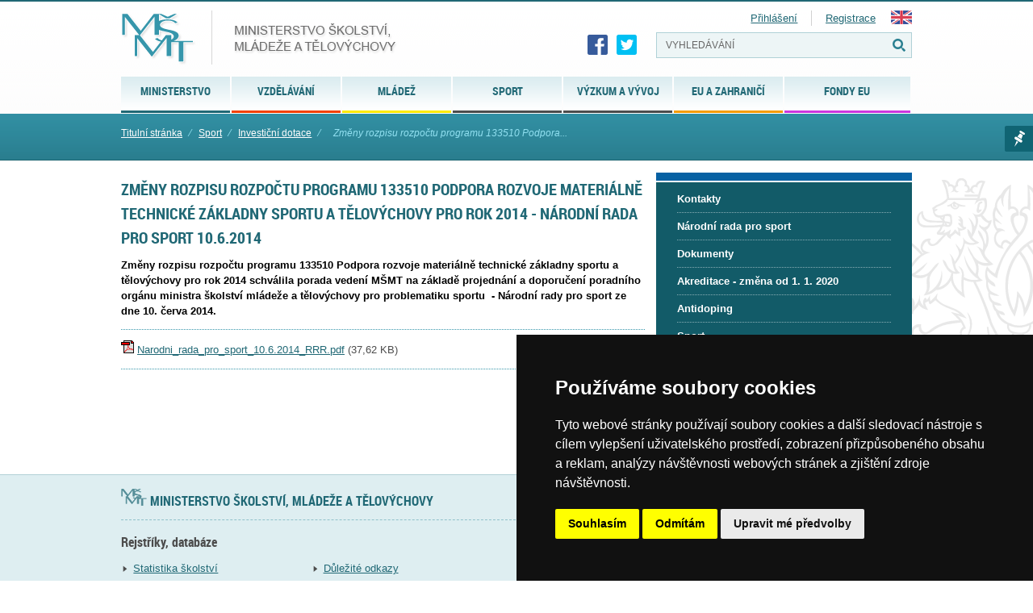

--- FILE ---
content_type: application/javascript; charset=utf-8
request_url: https://www.termsfeed.com/public/cookie-consent/4.0.0/cookie-consent-code.js
body_size: 56629
content:
var cookieconsent=function(e){var t={};function i(n){if(t[n])return t[n].exports;var o=t[n]={i:n,l:!1,exports:{}};return e[n].call(o.exports,o,o.exports,i),o.l=!0,o.exports}return i.m=e,i.c=t,i.d=function(e,t,n){i.o(e,t)||Object.defineProperty(e,t,{enumerable:!0,get:n})},i.r=function(e){"undefined"!=typeof Symbol&&Symbol.toStringTag&&Object.defineProperty(e,Symbol.toStringTag,{value:"Module"}),Object.defineProperty(e,"__esModule",{value:!0})},i.t=function(e,t){if(1&t&&(e=i(e)),8&t)return e;if(4&t&&"object"==typeof e&&e&&e.__esModule)return e;var n=Object.create(null);if(i.r(n),Object.defineProperty(n,"default",{enumerable:!0,value:e}),2&t&&"string"!=typeof e)for(var o in e)i.d(n,o,function(t){return e[t]}.bind(null,o));return n},i.n=function(e){var t=e&&e.__esModule?function(){return e.default}:function(){return e};return i.d(t,"a",t),t},i.o=function(e,t){return Object.prototype.hasOwnProperty.call(e,t)},i.p="",i(i.s=51)}([function(e,t,i){"use strict";e.exports=function(e){var t=[];return t.toString=function(){return this.map((function(t){var i=function(e,t){var i=e[1]||"",n=e[3];if(!n)return i;if(t&&"function"==typeof btoa){var o=(r=n,"/*# sourceMappingURL=data:application/json;charset=utf-8;base64,"+btoa(unescape(encodeURIComponent(JSON.stringify(r))))+" */"),a=n.sources.map((function(e){return"/*# sourceURL="+n.sourceRoot+e+" */"}));return[i].concat(a).concat([o]).join("\n")}var r;return[i].join("\n")}(t,e);return t[2]?"@media "+t[2]+"{"+i+"}":i})).join("")},t.i=function(e,i){"string"==typeof e&&(e=[[null,e,""]]);for(var n={},o=0;o<this.length;o++){var a=this[o][0];null!=a&&(n[a]=!0)}for(o=0;o<e.length;o++){var r=e[o];null!=r[0]&&n[r[0]]||(i&&!r[2]?r[2]=i:i&&(r[2]="("+r[2]+") and ("+i+")"),t.push(r))}},t}},function(e,t,i){var n,o,a={},r=(n=function(){return window&&document&&document.all&&!window.atob},function(){return void 0===o&&(o=n.apply(this,arguments)),o}),s=function(e,t){return t?t.querySelector(e):document.querySelector(e)},c=function(e){var t={};return function(e,i){if("function"==typeof e)return e();if(void 0===t[e]){var n=s.call(this,e,i);if(window.HTMLIFrameElement&&n instanceof window.HTMLIFrameElement)try{n=n.contentDocument.head}catch(e){n=null}t[e]=n}return t[e]}}(),l=null,p=0,d=[],u=i(38);function m(e,t){for(var i=0;i<e.length;i++){var n=e[i],o=a[n.id];if(o){o.refs++;for(var r=0;r<o.parts.length;r++)o.parts[r](n.parts[r]);for(;r<n.parts.length;r++)o.parts.push(h(n.parts[r],t))}else{var s=[];for(r=0;r<n.parts.length;r++)s.push(h(n.parts[r],t));a[n.id]={id:n.id,refs:1,parts:s}}}}function _(e,t){for(var i=[],n={},o=0;o<e.length;o++){var a=e[o],r=t.base?a[0]+t.base:a[0],s={css:a[1],media:a[2],sourceMap:a[3]};n[r]?n[r].parts.push(s):i.push(n[r]={id:r,parts:[s]})}return i}function k(e,t){var i=c(e.insertInto);if(!i)throw new Error("Couldn't find a style target. This probably means that the value for the 'insertInto' parameter is invalid.");var n=d[d.length-1];if("top"===e.insertAt)n?n.nextSibling?i.insertBefore(t,n.nextSibling):i.appendChild(t):i.insertBefore(t,i.firstChild),d.push(t);else if("bottom"===e.insertAt)i.appendChild(t);else{if("object"!=typeof e.insertAt||!e.insertAt.before)throw new Error("[Style Loader]\n\n Invalid value for parameter 'insertAt' ('options.insertAt') found.\n Must be 'top', 'bottom', or Object.\n (https://github.com/webpack-contrib/style-loader#insertat)\n");var o=c(e.insertAt.before,i);i.insertBefore(t,o)}}function v(e){if(null===e.parentNode)return!1;e.parentNode.removeChild(e);var t=d.indexOf(e);t>=0&&d.splice(t,1)}function f(e){var t=document.createElement("style");if(void 0===e.attrs.type&&(e.attrs.type="text/css"),void 0===e.attrs.nonce){var n=function(){0;return i.nc}();n&&(e.attrs.nonce=n)}return b(t,e.attrs),k(e,t),t}function b(e,t){Object.keys(t).forEach((function(i){e.setAttribute(i,t[i])}))}function h(e,t){var i,n,o,a;if(t.transform&&e.css){if(!(a="function"==typeof t.transform?t.transform(e.css):t.transform.default(e.css)))return function(){};e.css=a}if(t.singleton){var r=p++;i=l||(l=f(t)),n=x.bind(null,i,r,!1),o=x.bind(null,i,r,!0)}else e.sourceMap&&"function"==typeof URL&&"function"==typeof URL.createObjectURL&&"function"==typeof URL.revokeObjectURL&&"function"==typeof Blob&&"function"==typeof btoa?(i=function(e){var t=document.createElement("link");return void 0===e.attrs.type&&(e.attrs.type="text/css"),e.attrs.rel="stylesheet",b(t,e.attrs),k(e,t),t}(t),n=z.bind(null,i,t),o=function(){v(i),i.href&&URL.revokeObjectURL(i.href)}):(i=f(t),n=w.bind(null,i),o=function(){v(i)});return n(e),function(t){if(t){if(t.css===e.css&&t.media===e.media&&t.sourceMap===e.sourceMap)return;n(e=t)}else o()}}e.exports=function(e,t){if("undefined"!=typeof DEBUG&&DEBUG&&"object"!=typeof document)throw new Error("The style-loader cannot be used in a non-browser environment");(t=t||{}).attrs="object"==typeof t.attrs?t.attrs:{},t.singleton||"boolean"==typeof t.singleton||(t.singleton=r()),t.insertInto||(t.insertInto="head"),t.insertAt||(t.insertAt="bottom");var i=_(e,t);return m(i,t),function(e){for(var n=[],o=0;o<i.length;o++){var r=i[o];(s=a[r.id]).refs--,n.push(s)}e&&m(_(e,t),t);for(o=0;o<n.length;o++){var s;if(0===(s=n[o]).refs){for(var c=0;c<s.parts.length;c++)s.parts[c]();delete a[s.id]}}}};var g,y=(g=[],function(e,t){return g[e]=t,g.filter(Boolean).join("\n")});function x(e,t,i,n){var o=i?"":n.css;if(e.styleSheet)e.styleSheet.cssText=y(t,o);else{var a=document.createTextNode(o),r=e.childNodes;r[t]&&e.removeChild(r[t]),r.length?e.insertBefore(a,r[t]):e.appendChild(a)}}function w(e,t){var i=t.css,n=t.media;if(n&&e.setAttribute("media",n),e.styleSheet)e.styleSheet.cssText=i;else{for(;e.firstChild;)e.removeChild(e.firstChild);e.appendChild(document.createTextNode(i))}}function z(e,t,i){var n=i.css,o=i.sourceMap,a=void 0===t.convertToAbsoluteUrls&&o;(t.convertToAbsoluteUrls||a)&&(n=u(n)),o&&(n+="\n/*# sourceMappingURL=data:application/json;base64,"+btoa(unescape(encodeURIComponent(JSON.stringify(o))))+" */");var r=new Blob([n],{type:"text/css"}),s=e.href;e.href=URL.createObjectURL(r),s&&URL.revokeObjectURL(s)}},function(e){e.exports=JSON.parse('{"i18n":{"active":"Active","always_active":"Always active","impressum":"<a href=\'%s\' target=\'_blank\'>Impressum</a>","inactive":"Inactive","nb_agree":"I agree","nb_changep":"Change my preferences","nb_ok":"OK","nb_reject":"I decline","nb_text":"We use cookies and other tracking technologies to improve your browsing experience on our website, to show you personalized content and targeted ads, to analyze our website traffic, and to understand where our visitors are coming from.","nb_title":"We use cookies","pc_fnct_text_1":"Functionality cookies","pc_fnct_text_2":"These cookies are used to provide you with a more personalized experience on our website and to remember choices you make when you use our website.","pc_fnct_text_3":"For example, we may use functionality cookies to remember your language preferences or remember your login details.","pc_minfo_text_1":"More information","pc_minfo_text_2":"For any queries in relation to our policy on cookies and your choices, please contact us.","pc_minfo_text_3":"To find out more, please visit our <a href=\'%s\' target=\'_blank\'>Privacy Policy</a>.","pc_save":"Save my preferences","pc_sncssr_text_1":"Strictly necessary cookies","pc_sncssr_text_2":"These cookies are essential to provide you with services available through our website and to enable you to use certain features of our website.","pc_sncssr_text_3":"Without these cookies, we cannot provide you certain services on our website.","pc_title":"Cookies Preferences Center","pc_trck_text_1":"Tracking cookies","pc_trck_text_2":"These cookies are used to collect information to analyze the traffic to our website and how visitors are using our website.","pc_trck_text_3":"For example, these cookies may track things such as how long you spend on the website or the pages you visit which helps us to understand how we can improve our website for you.","pc_trck_text_4":"The information collected through these tracking and performance cookies do not identify any individual visitor.","pc_trgt_text_1":"Targeting and advertising cookies","pc_trgt_text_2":"These cookies are used to show advertising that is likely to be of interest to you based on your browsing habits.","pc_trgt_text_3":"These cookies, as served by our content and/or advertising providers, may combine information they collected from our website with other information they have independently collected relating to your web browser\'s activities across their network of websites.","pc_trgt_text_4":"If you choose to remove or disable these targeting or advertising cookies, you will still see adverts but they may not be relevant to you.","pc_yprivacy_text_1":"Your privacy is important to us","pc_yprivacy_text_2":"Cookies are very small text files that are stored on your computer when you visit a website. We use cookies for a variety of purposes and to enhance your online experience on our website (for example, to remember your account login details).","pc_yprivacy_text_3":"You can change your preferences and decline certain types of cookies to be stored on your computer while browsing our website. You can also remove any cookies already stored on your computer, but keep in mind that deleting cookies may prevent you from using parts of our website.","pc_yprivacy_title":"Your privacy","privacy_policy":"<a href=\'%s\' target=\'_blank\'>Privacy Policy</a>"}}')},function(e){e.exports=JSON.parse('{"i18n":{"active":"Active","always_active":"Always active","impressum":"<a href=\'%s\' target=\'_blank\'>Impressum</a>","inactive":"Inactive","nb_agree":"I agree","nb_changep":"Change my preferences","nb_ok":"OK","nb_reject":"I decline","nb_text":"We use cookies and other tracking technologies to improve your browsing experience on our website, to show you personalised content and targeted ads, to analyse our website traffic, and to understand where our visitors are coming from.","nb_title":"We use cookies","pc_fnct_text_1":"Functionality cookies","pc_fnct_text_2":"These cookies are used to provide you with a more personalised experience on our website and to remember choices you make when you use our website.","pc_fnct_text_3":"For example, we may use functionality cookies to remember your language preferences or remember your login details.","pc_minfo_text_1":"More information","pc_minfo_text_2":"For any queries in relation to our policy on cookies and your choices, please contact us.","pc_minfo_text_3":"To find out more, please visit our <a href=\'%s\' target=\'_blank\'>Privacy Policy</a>.","pc_save":"Save my preferences","pc_sncssr_text_1":"Strictly necessary cookies","pc_sncssr_text_2":"These cookies are essential to provide you with services available through our website and to enable you to use certain features of our website.","pc_sncssr_text_3":"Without these cookies, we cannot provide you certain services on our website.","pc_title":"Cookies Preferences Centre","pc_trck_text_1":"Tracking cookies","pc_trck_text_2":"These cookies are used to collect information to analyse the traffic to our website and how visitors are using our website.","pc_trck_text_3":"For example, these cookies may track things such as how long you spend on the website or the pages you visit which helps us to understand how we can improve our website for you.","pc_trck_text_4":"The information collected through these tracking and performance cookies do not identify any individual visitor.","pc_trgt_text_1":"Targeting and advertising cookies","pc_trgt_text_2":"These cookies are used to show advertising that is likely to be of interest to you based on your browsing habits.","pc_trgt_text_3":"These cookies, as served by our content and/or advertising providers, may combine information they collected from our website with other information they have independently collected relating to your web browser\'s activities across their network of websites.","pc_trgt_text_4":"If you choose to remove or disable these targeting or advertising cookies, you will still see adverts but they may not be relevant to you.","pc_yprivacy_text_1":"Your privacy is important to us","pc_yprivacy_text_2":"Cookies are very small text files that are stored on your computer when you visit a website. We use cookies for a variety of purposes and to enhance your online experience on our website (for example, to remember your account login details).","pc_yprivacy_text_3":"You can change your preferences and decline certain types of cookies to be stored on your computer while browsing our website. You can also remove any cookies already stored on your computer, but keep in mind that deleting cookies may prevent you from using parts of our website.","pc_yprivacy_title":"Your privacy","privacy_policy":"<a href=\'%s\' target=\'_blank\'>Privacy Policy</a>"}}')},function(e){e.exports=JSON.parse('{"i18n":{"active":"Aktiv","always_active":"Immer aktiv","impressum":"<a href=\'%s\' target=\'_blank\'>Impressum</a>","inactive":"Inaktiv","nb_agree":"Alle akzeptieren","nb_changep":"Einstellungen ändern","nb_ok":"OK","nb_reject":"Ich lehne ab","nb_text":"Diese Website verwendet Cookies und Targeting Technologien, um Ihnen ein besseres Internet-Erlebnis zu ermöglichen und die Werbung, die Sie sehen, besser an Ihre Bedürfnisse anzupassen. Diese Technologien nutzen wir außerdem, um Ergebnisse zu messen, um zu verstehen, woher unsere Besucher kommen oder um unsere Website weiter zu entwickeln.","nb_title":"Ihre Privatsphäre ist uns wichtig","pc_fnct_text_1":"Funktions Cookies","pc_fnct_text_2":"Diese Cookies werden verwendet, um Ihnen ein persönlicheres Erlebnis auf unserer Website zu ermöglichen und um sich an Ihre Entscheidungen zu erinnern, die Sie bei der Nutzung unserer Website getroffen haben.","pc_fnct_text_3":"Beispielsweise können wir Funktions-Cookies verwenden, um Ihre Spracheinstellungen oder Ihre Anmeldedaten zu speichern.","pc_minfo_text_1":"Mehr Informationen","pc_minfo_text_2":"Bei Fragen in Bezug auf unseren Umgang mit Cookies und Ihrer Privatsphäre kontaktieren Sie uns bitte.","pc_minfo_text_3":"Details finden Sie in unserer <a href=\'%s\' target=\'_blank\'>Datenschutzrichtlinie</a>.","pc_save":"Einstellungen speichern","pc_sncssr_text_1":"Technisch notwendige Cookies","pc_sncssr_text_2":"Diese Cookies sind für die Bereitstellung von Diensten, die über unsere Website verfügbar sind, und für die Verwendung bestimmter Funktionen unserer Website von wesentlicher Bedeutung.","pc_sncssr_text_3":"Ohne diese Cookies können wir Ihnen bestimmte Dienste auf unserer Website nicht zur Verfügung stellen.","pc_title":"Cookie Einstellungen","pc_trck_text_1":"Tracking und Performance Cookies","pc_trck_text_2":"Diese Cookies werden zum Sammeln von Informationen verwendet, um den Verkehr auf unserer Website und die Nutzung unserer Website durch Besucher zu analysieren.","pc_trck_text_3":"Diese Cookies können beispielsweise nachverfolgen, wie lange Sie auf der Website verweilen oder welche Seiten Sie besuchen. So können wir verstehen, wie wir unsere Website für Sie verbessern können.","pc_trck_text_4":"Die durch diese Tracking- und Performance-Cookies gesammelten Informationen identifizieren keinen einzelnen Besucher.","pc_trgt_text_1":"Targeting und Werbung Cookies","pc_trgt_text_2":"Diese Cookies werden genutzt, um Werbung anzuzeigen, die Sie aufgrund Ihrer Surfgewohnheiten wahrscheinlich interessieren wird.","pc_trgt_text_3":"Diese Cookies, die von unseren Inhalten und / oder Werbeanbietern bereitgestellt werden, können Informationen, die sie von unserer Website gesammelt haben, mit anderen Informationen kombinieren, welche sie durch Aktivitäten Ihres Webbrowsers in Ihrem Netzwerk von Websites gesammelt haben.","pc_trgt_text_4":"Wenn Sie diese Targeting- oder Werbe-Cookies entfernen oder deaktivieren, werden weiterhin Anzeigen angezeigt. Diese sind für Sie jedoch möglicherweise nicht relevant.","pc_yprivacy_text_1":"Ihre Privatsphäre ist uns wichtig","pc_yprivacy_text_2":"Cookies sind sehr kleine Textdateien, die auf Ihrem Rechner gespeichert werden, wenn Sie eine Website besuchen. Wir verwenden Cookies für eine Reihe von Auswertungen, um damit Ihren Besuch auf unserer Website kontinuierlich verbessern zu können (z. B. damit Ihnen Ihre Login-Daten erhalten bleiben).","pc_yprivacy_text_3":"Sie können Ihre Einstellungen ändern und verschiedenen Arten von Cookies erlauben, auf Ihrem Rechner gespeichert zu werden, während Sie unsere Webseite besuchen. Sie können auf Ihrem Rechner gespeicherte Cookies ebenso weitgehend wieder entfernen. Bitte bedenken Sie aber, dass dadurch Teile unserer Website möglicherweise nicht mehr in der gedachten Art und Weise nutzbar sind.","pc_yprivacy_title":"Ihre Privatsphäre","privacy_policy":"<a href=\'%s\' target=\'_blank\'>Datenschutzrichtlinie</a>"}}')},function(e){e.exports=JSON.parse('{"i18n":{"active":"Actif","always_active":"Toujours activé","impressum":"<a href=\'%s\' target=\'_blank\'>Impressum</a>","inactive":"Inactif","nb_agree":"J\'accepte","nb_changep":"Changer mes préférences","nb_ok":"OK","nb_reject":"Je refuse","nb_text":"Nous utilisons des cookies et d\'autres technologies de suivi pour améliorer votre expérience de navigation sur notre site, pour vous montrer un contenu personnalisé et des publicités ciblées, pour analyser le trafic de notre site et pour comprendre la provenance de nos visiteurs.","nb_title":"Nous utilisons des cookies","pc_fnct_text_1":"Cookies de Fonctionnalité","pc_fnct_text_2":"Ces cookies servent à vous offrir une expérience plus personnalisée sur notre site Web et à mémoriser les choix que vous faites lorsque vous utilisez notre site Web.","pc_fnct_text_3":"Par exemple, nous pouvons utiliser des cookies de fonctionnalité pour mémoriser vos préférences de langue ou vos identifiants de connexion.","pc_minfo_text_1":"Plus d\'information","pc_minfo_text_2":"Pour toute question relative à notre politique en matière de cookies et à vos choix, veuillez nous contacter.","pc_minfo_text_3":"Pour en savoir plus, merci de consulter notre <a href=\'%s\' target=\'_blank\'>Politique de confidentialité</a>.","pc_save":"Sauvegarder mes préférences","pc_sncssr_text_1":"Cookies strictement nécessaires","pc_sncssr_text_2":"Ces cookies sont essentiels pour vous fournir les services disponibles sur notre site Web et vous permettre d’utiliser certaines fonctionnalités de notre site Web.","pc_sncssr_text_3":"Sans ces cookies, nous ne pouvons pas vous fournir certains services sur notre site Web.","pc_title":"Espace de Préférences des Cookies","pc_trck_text_1":"Cookies de suivi et de performance","pc_trck_text_2":"Ces cookies sont utilisés pour collecter des informations permettant d\'analyser le trafic sur notre site et la manière dont les visiteurs utilisent notre site.","pc_trck_text_3":"Par exemple, ces cookies peuvent suivre des choses telles que le temps que vous passez sur le site Web ou les pages que vous visitez, ce qui nous aide à comprendre comment nous pouvons améliorer notre site Web pour vous.","pc_trck_text_4":"Les informations collectées via ces cookies de suivi et de performance n\' identifient aucun visiteur en particulier.","pc_trgt_text_1":"Cookies de ciblage et de publicité","pc_trgt_text_2":"Ces cookies sont utilisés pour afficher des publicités susceptibles de vous intéresser en fonction de vos habitudes de navigation.","pc_trgt_text_3":"Ces cookies, tels que servis par nos fournisseurs de contenu et / ou de publicité, peuvent associer des informations qu\'ils ont collectées sur notre site Web à d\'autres informations qu\'ils ont collectées de manière indépendante et concernant les activités du votre navigateur Web sur son réseau de sites Web.","pc_trgt_text_4":"Si vous choisissez de supprimer ou de désactiver ces cookies de ciblage ou de publicité, vous verrez toujours des annonces, mais elles risquent de ne pas être pertinentes.","pc_yprivacy_text_1":"Votre confidentialité est importante pour nous","pc_yprivacy_text_2":"Les cookies sont de très petits fichiers texte qui sont stockés sur votre ordinateur lorsque vous visitez un site Web. Nous utilisons des cookies à diverses fins et pour améliorer votre expérience en ligne sur notre site Web (par exemple, pour mémoriser les informations de connexion de votre compte).","pc_yprivacy_text_3":"Vous pouvez modifier vos préférences et refuser l\'enregistrement de certains types de cookies sur votre ordinateur lors de la navigation sur notre site. Vous pouvez également supprimer les cookies déjà stockés sur votre ordinateur, mais gardez à l\'esprit que leur suppression peut vous empêcher d\'utiliser des éléments de notre site Web.","pc_yprivacy_title":"Votre confidentialité","privacy_policy":"<a href=\'%s\' target=\'_blank\'>Politique de confidentialité</a>"}}')},function(e){e.exports=JSON.parse('{"i18n":{"active":"Activo","always_active":"Siempre activo","impressum":"<a href=\'%s\' target=\'_blank\'>Impressum</a>","inactive":"Inactivo","nb_agree":"Aceptar","nb_changep":"Configurar","nb_ok":"OK","nb_reject":"Rechazar","nb_text":"Usamos cookies y otras técnicas de rastreo para mejorar tu experiencia de navegación en nuestra web, para mostrarte contenidos personalizados y anuncios adecuados, para analizar el tráfico en nuestra web y para comprender de donde llegan nuestros visitantes.","nb_title":"Utilizamos cookies","pc_fnct_text_1":"Cookies de funcionalidad","pc_fnct_text_2":"Estas cookies son utilizadas para proveerte una experiencia más personalizada y recordar tus elecciones en nuestra web.","pc_fnct_text_3":"Por ejemplo, podemos utilizar cookies de funcionalidad para recordar tus preferencias de idioma o tus detalles de acceso.","pc_minfo_text_1":"Más información","pc_minfo_text_2":"Para cualquier pregunta en relación con nuestra política de cookies y tus preferencias, contacta con nosotros, por favor.","pc_minfo_text_3":"Para saber más, visita nuestra página sobre la <a href=\'%s\' target=\'_blank\'>Política de privacidad</a>.","pc_save":"Guardar mis preferencias","pc_sncssr_text_1":"Cookies estrictamente necesarias","pc_sncssr_text_2":"Estos cookies son esenciales para proveerte los servicios disponibles en nuestra web y para permitirte utilizar algunas características de nuestra web.","pc_sncssr_text_3":"Sin estas cookies, no podemos proveer algunos servicios de nuestro sitio web.","pc_title":"Centro de Preferencias de Cookies","pc_trck_text_1":"Cookies de rastreo y rendimiento","pc_trck_text_2":"Estas cookies son utilizadas para recopilar información, para analizar el tráfico y la forma en que los usuarios utilizan nuestra web.","pc_trck_text_3":"Por ejemplo, estas cookies pueden recopilar datos como cuánto tiempo llevas navegado en nuestro sitio web o qué páginas visitas, cosa que nos ayuda a comprender cómo podemos mejorar nuestra web para ti.","pc_trck_text_4":"La información recopilada con estas cookies de rastreo y rendimiento no identifican a ningún visitante individual.","pc_trgt_text_1":"Cookies de seguimiento y publicidad","pc_trgt_text_2":"Estas cookies son utilizadas para enseñarte anuncios que pueden ser interesantes basados en tus costumbres de navegación.","pc_trgt_text_3":"Estas cookies, servidas por nuestros proveedores de contenido y/o de publicidad, pueden combinar la información que ellos recogieron de nuestro sitio web con otra información recopilada por ellos en relación con las actividades de su navegador a través de su red de sitios web.","pc_trgt_text_4":"Si eliges cancelar o inhabilitar las cookies de seguimiento y publicidad, seguirás viendo anuncios pero estos podrían no ser de tu interés.","pc_yprivacy_text_1":"Tu privacidad es importante para nosotros","pc_yprivacy_text_2":"Las cookies son pequeños archivos de texto que se almacenan en tu navegador cuando visitas nuestra web. Utilizamos cookies para diferentes objetivos y para mejorar tu experiencia en nuestro sitio web (por ejemplo, para recordar tus detalles de acceso).","pc_yprivacy_text_3":"Puedes cambiar tus preferencias y rechazar que algunos tipos de cookies sean almacenados mientras estás navegando en nuestra web. También puedes cancelar cualquier cookie ya almacenada en tu navegador, pero recuerda que cancelar las cookies puede impedirte utilizar algunas partes de nuestra web.","pc_yprivacy_title":"Tu privacidad","privacy_policy":"<a href=\'%s\' target=\'_blank\'>Política de privacidad</a>"}}')},function(e){e.exports=JSON.parse('{"i18n":{"active":"Actiu","always_active":"Sempre actiu","impressum":"<a href=\'%s\' target=\'_blank\'>Impressum</a>","inactive":"Inactiu","nb_agree":"Estic d’acord","nb_changep":"Canviar preferències","nb_ok":"OK","nb_reject":"Declino","nb_text":"Fem servir cookies i altres tecnologies de seguiment per millorar la teva experiència de navegació al nostre lloc web, per mostrar-te contingut personalitzat i anuncis interessants per a tu, per analitzar el nostre tràfic i entendre d’on venen els nostres visitants.","nb_title":"Fem servir cookies","pc_fnct_text_1":"Cookies de funcionalitat","pc_fnct_text_2":"Aquestes cookies ens permeten oferir-vos una experiència personalitzada i recordar la vostra configuració quan feu servir el nostre lloc web.","pc_fnct_text_3":"Per exemple, podem fer servir funcionalitat per recordar el vostre idioma o les vostres credencials.","pc_minfo_text_1":"Més informació","pc_minfo_text_2":"Per qualsevol pregunta relacionada amb la nostra política de cookies i les vostres opcions, si us plau contacti’ns.","pc_minfo_text_3":"Per saber més, si us plau visiti la nostra <a href=\'%s\' target=\'_blank\'>Política de privacitat</a>.","pc_save":"Guarda les meves preferències","pc_sncssr_text_1":"Cookies estrictament necessàries","pc_sncssr_text_2":"Aquestes cookies són essencials per oferir-vos el nostres serveis i funcionalitats al nostre lloc web.","pc_sncssr_text_3":"Sense aquestes cookies, no us podem oferir alguns serveis.","pc_title":"Centre de Preferències de Cookies","pc_trck_text_1":"Cookies de seguiment i rendiment","pc_trck_text_2":"Aquestes cookies es fan servir per recollir informació, analitzar el tràfic i veure com es fa servir el nostre lloc web.","pc_trck_text_3":"Per exemple, aquestes cookies podrien fer el seguiment de quant de temps visiteu el nostre web o quines pàgines visiteu les quals ens poden ajudar a entendre com millorar el lloc web per vosaltres.","pc_trck_text_4":"La informació recollida gràcies a aquestes cookies de seguiment i rendiment no us identifiquen de forma individual.","pc_trgt_text_1":"Cookies de publicitat i focalització","pc_trgt_text_2":"Aquestes cookies es fan servir per mostrar anuncis que poden ser del vostre interès basats en els vostres hàbits d’us.","pc_trgt_text_3":"Aquestes cookies, servides tal i com ho fan els nostres proveïdors de publicitat i contingut, poden combinar informació recollida al nostre lloc web amb altra informació que hagin recollit independentment relacionada amb activitat a la seva xarxa de llocs web.","pc_trgt_text_4":"Si vostè decideix eliminar o deshabilitat aquestes cookies, encara veurà publicitat però aquesta pot no ser rellevant per vostè.","pc_yprivacy_text_1":"La vostra privacitat és important per nosaltres","pc_yprivacy_text_2":"Les cookies són uns arxius de text molt petits que es guarden al vostre  ordinador quan visiteu un lloc web. Fem servir cookies per una varietat de finalitats i millorar la vostra experiència al nostre lloc web (per exemple, per recordar les vostres credencials).","pc_yprivacy_text_3":"Pot canviar les vostres preferències i rebutjar l’emmagatzematge al vostre ordinador de certs tipus de cookies mentres navega pel nostre. Pot eliminar qualsevol cookie ja emmagatzemada al vostre ordinador, però tingui en compte que eliminar cookies pot impedir que faci servir parts del nostre lloc web.","pc_yprivacy_title":"La vostra privacitat","privacy_policy":"<a href=\'%s\' target=\'_blank\'>Política de privacitat</a>"}}')},function(e){e.exports=JSON.parse('{"i18n":{"active":"Attivo","always_active":"Sempre attivo","impressum":"<a href=\'%s\' target=\'_blank\'>Impressum</a>","inactive":"Inattivo","nb_agree":"Accetto","nb_changep":"Cambia le mie impostazioni","nb_ok":"OK","nb_reject":"Rifiuto","nb_text":"Noi usiamo i cookies e altre tecniche di tracciamento per migliorare la tua esperienza di navigazione nel nostro sito, per mostrarti contenuti personalizzati e annunci mirati, per analizzare il traffico sul nostro sito, e per capire da dove arrivano i nostri visitatori.","nb_title":"Noi usiamo i cookies","pc_fnct_text_1":"Cookies funzionali","pc_fnct_text_2":"Questi cookies sono utilizzati per offrirti un’esperienza più personalizzata nel nostro sito e per ricordare le scelte che hai fatto mentre usavi il nostro sito.","pc_fnct_text_3":"Per esempio, possiamo usare cookies funzionali per memorizzare le tue preferenze sulla lingua o i tuoi dettagli di accesso.","pc_minfo_text_1":"Più informazioni","pc_minfo_text_2":"Per qualsiasi domanda relativa alla nostra politica sui cookies e le tue scelte, per favore contattaci.","pc_minfo_text_3":"Per saperne di più, visita per favore la nostra pagina sulla <a href=\'%s\' target=\'_blank\'>Politica sulla riservatezza</a>.","pc_save":"Salva le mie impostazioni","pc_sncssr_text_1":"Cookies strettamente necessari","pc_sncssr_text_2":"Questi cookies sono essenziali per fornirti i servizi disponibili nel nostro sito e per renderti disponibili alcune funzionalità del nostro sito web.","pc_sncssr_text_3":"Senza questi cookies, non possiamo fornirti alcuni servizi del nostro sito.","pc_title":"Centro Preferenze sui Cookies","pc_trck_text_1":"Cookies di tracciamento e prestazione","pc_trck_text_2":"Questi cookies sono utilizzati per raccogliere informazioni per analizzare il traffico verso il nostro sito e il modo in cui i visitatori utilizzano il nostro sito.","pc_trck_text_3":"Per esempio, questi cookies possono tracciare cose come quanto a lungo ti fermi nel nostro sito o le pagine che visiti, cosa che ci aiuta a capire come possiamo migliorare il nostro sito per te.","pc_trck_text_4":"Le informazioni raccolte attraverso questi cookies di tracciamento e performance non identificano alcun visitatore individuale.","pc_trgt_text_1":"Cookies di targeting e pubblicità","pc_trgt_text_2":"Questi cookies sono usati per mostrare annunci pubblicitari che possano verosimilmente essere di tuo interesse in base alle tue abitudini di navigazione.","pc_trgt_text_3":"Questi cookies, cosí come forniti dai nostri fornitori di  contenuti o annunci pubblicitari, possono combinare le informazioni che raccolgono dal nostro sito web con quelle che hanno indipendentemente raccolto in relazione all’attività del tuo browser attraverso la loro rete di siti web.","pc_trgt_text_4":"Se scegli di rimuovere o disabilitare questo tipo di cookies di targeting e pubblicità, vedrai ancora annunci pubblicitari ma potrebbero essere irrilevanti per te.","pc_yprivacy_text_1":"La tua privacy è importante per noi","pc_yprivacy_text_2":"I cookies sono dei piccolissimi file di testo che vengono memorizzati nel tuo computer quando visiti un sito web. Noi usiamo i cookies per una varietà di scopi e per migliorare la tua esperienza online nel nostro sito web (per esempio, per ricordare i tuoi dettagli di accesso).","pc_yprivacy_text_3":"Tu puoi cambiare le tue impostazioni e rifiutare che alcuni tipi di cookies vengano memorizzati sul tuo computer mentre stai navigando nel nostro sito web. Puoi anche rimuovere qualsiasi cookie già memorizzato nel tuo computer, ma ricorda che cancellare i cookies può impedirti di utilizzare alcune parti del nostro sito.","pc_yprivacy_title":"La tua privacy","privacy_policy":"<a href=\'%s\' target=\'_blank\'>Politica sulla riservatezza</a>"}}')},function(e){e.exports=JSON.parse('{"i18n":{"active":"Aktiv","always_active":"Alltid aktiv","impressum":"<a href=\'%s\' target=\'_blank\'>Impressum</a>","inactive":"Inaktiv","nb_agree":"Jag accepterar","nb_changep":"Ändra mina inställningar","nb_ok":"OK","nb_reject":"Jag avböjer","nb_text":"Vi använder cookies och andra spårningsteknologier för att förbättra din surfupplevelse på vår webbplats, för att visa dig personligt innehåll och riktade annonser, för att analysera vår webbplatstrafik och för att förstå var våra besökare kommer ifrån.","nb_title":"Vi använder oss av cookies","pc_fnct_text_1":"Funktionella cookies","pc_fnct_text_2":"Dessa cookies används för att ge dig en mer personlig upplevelse på vår webbplats och för att komma ihåg val du gör när du använder vår webbplats.","pc_fnct_text_3":"Vi kan till exempel använda funktions cookies för att komma ihåg dina språkinställningar eller dina inloggningsuppgifter.","pc_minfo_text_1":"Mer information","pc_minfo_text_2":"Kontakta oss om du har frågor angående vår policy om cookies och dina val.","pc_minfo_text_3":"För att ta reda på mer, läs vår <a href=\'%s\' target=\'_blank\'>integritetspolicy</a>.","pc_save":"Spara mina inställningar","pc_sncssr_text_1":"Absolut nödvändiga cookies","pc_sncssr_text_2":"Dessa cookies är viktiga för att förse dig med tjänster som är tillgängliga via vår webbplats och för att du ska kunna använda vissa funktioner på vår webbplats.","pc_sncssr_text_3":"Utan dessa cookies kan vi inte tillhandahålla vissa tjänster på vår webbplats.","pc_title":"Cookies Inställningar","pc_trck_text_1":"Spårnings- och prestanda cookies","pc_trck_text_2":"Dessa cookies används för att samla in information för att analysera trafiken på vår webbplats och hur våra besökare använder den.","pc_trck_text_3":"Dessa cookies kan till exempel spåra hur länge du spenderar på webbplatsen eller vilka sidor du besöker vilket hjälper oss att förstå hur vi kan förbättra vår webbplats för dig.","pc_trck_text_4":"Informationen som samlas in genom dessa spårnings- och prestanda cookies identifierar ingen enskild besökare.","pc_trgt_text_1":"Inriktnings- och reklamcookies","pc_trgt_text_2":"Dessa cookies används för att visa reklam som sannolikt kommer att vara av intresse för dig baserat på dina surfvanor.","pc_trgt_text_3":"Dessa kakor, som betjänas av vårt innehåll och / eller reklamleverantörer, kan kombinera information som de samlat in från vår webbplats med annan information som de har samlat in oberoende om din webbläsares aktiviteter i deras nätverk av webbplatser.","pc_trgt_text_4":"Om du väljer att ta bort eller inaktivera dessa inriktnings- och reklamcookies kommer du fortfarande att se annonser men de kanske inte är relevanta för dig.","pc_yprivacy_text_1":"Din integritet är viktig för oss","pc_yprivacy_text_2":"Cookies är mycket små textfiler som lagras på din dator när du besöker en webbplats. Vi använder cookies till olika ändamål och för att kunna förbättra din onlineupplevelse på vår webbplats (till exempel som att komma ihåg dina inloggningsuppgifter).","pc_yprivacy_text_3":"Du kan ändra dina inställningar och avaktivera vissa typer av cookies som ska lagras på din dator när du surfar på vår webbplats. Du kan också ta bort alla cookies som redan är lagrade på din dator, men kom ihåg att radering av cookies kan hindra dig från att använda delar av vår webbplats.","pc_yprivacy_title":"Din integritet","privacy_policy":"<a href=\'%s\' target=\'_blank\'>Integritetspolicy</a>"}}')},function(e){e.exports=JSON.parse('{"i18n":{"active":"Actief","always_active":"Altijd actief","impressum":"<a href=\'%s\' target=\'_blank\'>Impressum</a>","inactive":"Inactief","nb_agree":"Ik ga akkoord","nb_changep":"Wijzig mijn voorkeuren","nb_ok":"OK","nb_reject":"Ik weiger","nb_text":"Wij maken gebruik van cookies en andere tracking-technologieën om uw surfervaring op onze website te verbeteren, om gepersonaliseerde inhoud en advertenties te tonen, om ons websiteverkeer te analyseren en om te begrijpen waar onze bezoekers vandaan komen.","nb_title":"Wij gebruiken cookies","pc_fnct_text_1":"Functionele cookies","pc_fnct_text_2":"Deze cookies worden gebruikt om u een persoonlijkere ervaring op onze website te bieden en om keuzes te onthouden die u maakt wanneer u onze website gebruikt.","pc_fnct_text_3":"Functionele cookies worden bijvoorbeeld gebruikt om uw taalvoorkeuren of inloggegevens te onthouden.","pc_minfo_text_1":"Meer informatie","pc_minfo_text_2":"Voor vragen in verband met ons cookiebeleid en uw keuzes kan u ons contacteren.","pc_minfo_text_3":"Voor meer informatie, bezoek ons <a href=\'%s\' target=\'_blank\'>Privacybeleid</a>.","pc_save":"Sla mijn voorkeuren op","pc_sncssr_text_1":"Strikt noodzakelijke cookies","pc_sncssr_text_2":"Deze cookies zijn essentieel om u de diensten aan te bieden die beschikbaar zijn via onze website en om u in staat te stellen bepaalde functies van onze website te gebruiken.","pc_sncssr_text_3":"Zonder deze cookies kunnen we u bepaalde diensten op onze website niet aanbieden.","pc_title":"Cookie instellingen","pc_trck_text_1":"Tracking- en prestatie cookies","pc_trck_text_2":"Deze cookies worden gebruikt om informatie te verzamelen om het verkeer naar onze website te analyseren en hoe bezoekers onze website gebruiken.","pc_trck_text_3":"Deze cookies kunnen gegevens zoals hoe lang u op de website doorbrengt of de pagina\'s die u bezoekt, bijhouden. Dit helpt ons te begrijpen hoe we onze website voor u kunnen verbeteren.","pc_trck_text_4":"Individuele bezoekers kunnen niet geïdentificeerd worden aan hand van de informatie in deze cookies.","pc_trgt_text_1":"Targeting- en advertentie cookies","pc_trgt_text_2":"Deze cookies worden gebruikt om advertenties weer te geven die u waarschijnlijk interesseren op basis van uw surfgedrag.","pc_trgt_text_3":"Deze cookies, zoals aangeboden op basis van de inhoud van onze site en/of reclame aanbieders, kunnen informatie die ze van onze website hebben verzameld combineren met andere informatie die ze onafhankelijk hebben verzameld met betrekking tot de activiteiten van uw webbrowser via hun netwerk van websites.","pc_trgt_text_4":"Als u ervoor kiest deze targeting- of advertentiecookies te verwijderen of uit te schakelen, ziet u nog steeds advertenties, maar deze zijn mogelijk niet relevant voor u.","pc_yprivacy_text_1":"Uw privacy is belangrijk voor ons","pc_yprivacy_text_2":"Cookies zijn kleine tekstbestanden die bij het bezoeken van een website op uw computer worden opgeslagen. We gebruiken cookies voor verschillende doeleinden en om uw online ervaring op onze website te verbeteren (bijvoorbeeld om de inloggegevens voor uw account te onthouden).","pc_yprivacy_text_3":"U kunt uw voorkeuren wijzigen en bepaalde soorten cookies weigeren die op uw computer worden opgeslagen tijdens het browsen op onze website. U kunt ook alle cookies verwijderen die al op uw computer zijn opgeslagen, maar houd er rekening mee dat het verwijderen van cookies ertoe kan leiden dat u delen van onze website niet kunt gebruiken.","pc_yprivacy_title":"Jouw privacy","privacy_policy":"<a href=\'%s\' target=\'_blank\'>Privacybeleid</a>"}}')},function(e){e.exports=JSON.parse('{"i18n":{"active":"Ativo","always_active":"Sempre ativo","impressum":"<a href=\'%s\' target=\'_blank\'>Impressum</a>","inactive":"Inativo","nb_agree":"Concordo","nb_changep":"Alterar as minhas preferências","nb_ok":"OK","nb_reject":"Eu recuso","nb_text":"Utilizamos cookies e outras tecnologias de medição para melhorar a sua experiência de navegação no nosso site, de forma a mostrar conteúdo personalizado, anúncios direcionados, analisar o tráfego do site e entender de onde vêm os visitantes.","nb_title":"O nosso site usa cookies","pc_fnct_text_1":"Cookies de funcionalidade","pc_fnct_text_2":"Estes cookies são usados ​​para fornecer uma experiência mais personalizada no nosso site e para lembrar as escolhas que faz ao usar o nosso site.","pc_fnct_text_3":"Por exemplo, podemos usar cookies de funcionalidade para se lembrar das suas preferências de idioma e/ ou os seus detalhes de login.","pc_minfo_text_1":"Mais Informações","pc_minfo_text_2":"Para qualquer dúvida sobre a nossa política de cookies e as suas opções, entre em contato connosco.","pc_minfo_text_3":"Para obter mais detalhes, por favor consulte a nossa <a href=\'%s\' target=\'_blank\'>Política de Privacidade</a>.","pc_save":"Guardar as minhas preferências","pc_sncssr_text_1":"Cookies estritamente necessários","pc_sncssr_text_2":"Estes cookies são essenciais para fornecer serviços disponíveis no nosso site e permitir que possa usar determinados recursos no nosso site.","pc_sncssr_text_3":"Sem estes cookies, não podemos fornecer certos serviços no nosso site.","pc_title":"Centro de preferências de cookies","pc_trck_text_1":"Cookies de medição e desempenho","pc_trck_text_2":"Estes cookies são usados ​​para coletar informações para analisar o tráfego no nosso site e entender como é que os visitantes estão a usar o nosso site.","pc_trck_text_3":"Por exemplo, estes cookies podem medir fatores como o tempo despendido no site ou as páginas visitadas, isto vai permitir entender como podemos melhorar o nosso site para os utilizadores.","pc_trck_text_4":"As informações coletadas por meio destes cookies de medição e desempenho não identificam nenhum visitante individual.","pc_trgt_text_1":"Cookies de segmentação e publicidade","pc_trgt_text_2":"Estes cookies são usados ​​para mostrar publicidade que provavelmente lhe pode interessar com base nos seus hábitos e comportamentos de navegação.","pc_trgt_text_3":"Estes cookies, servidos pelo nosso conteúdo e/ ou fornecedores de publicidade, podem combinar as informações coletadas no nosso site com outras informações coletadas independentemente relacionadas com as atividades na rede de sites do seu navegador.","pc_trgt_text_4":"Se optar por remover ou desativar estes cookies de segmentação ou publicidade, ainda verá anúncios, mas estes poderão não ser relevantes para si.","pc_yprivacy_text_1":"A sua privacidade é importante para nós","pc_yprivacy_text_2":"Cookies são pequenos arquivos de texto que são armazenados no seu computador quando visita um site. Utilizamos cookies para diversos fins e para aprimorar sua experiência no nosso site (por exemplo, para se lembrar dos detalhes de login da sua conta).","pc_yprivacy_text_3":"Pode alterar as suas preferências e recusar o armazenamento de certos tipos de cookies no seu computador enquanto navega no nosso site. Pode também remover todos os cookies já armazenados no seu computador, mas lembre-se de que a exclusão de cookies pode impedir o uso de determinadas áreas no nosso site.","pc_yprivacy_title":"A sua privacidade","privacy_policy":"<a href=\'%s\' target=\'_blank\'>Política de Privacidade</a>"}}')},function(e){e.exports=JSON.parse('{"i18n":{"active":"Päällä","always_active":"Aina päällä","impressum":"<a href=\'%s\' target=\'_blank\'>Impressum</a>","inactive":"Pois päältä","nb_agree":"Hyväksyn","nb_changep":"Muuta asetuksiani","nb_ok":"OK","nb_reject":"Kieltäydyn","nb_text":"Käytämme evästeitä ja muita seurantateknologioita parantaaksemme käyttäjäkokemusta verkkosivustollamme, näyttääksemme sinulle personoituja sisältöjä ja mainoksia, analysoidaksemme verkkoliikennettä sekä lisätäksemme ymmärrystämme käyttäjiemme sijainnista.","nb_title":"Käytämme evästeitä","pc_fnct_text_1":"Toiminnallisuusevästeet","pc_fnct_text_2":"Näitä evästeitä käytetään personoidumman käyttäjäkokemuksen luomiseksi sekä valintojesi tallentamiseksi sivustollamme.","pc_fnct_text_3":"Esim. voimme käyttää toiminnallisuusevästeitä muistaaksemme kielivalintasi sekä kirjautumistietosi.","pc_minfo_text_1":"Lisätietoa","pc_minfo_text_2":"Evästeisiin liittyvissä kysymyksissä ole hyvä ja ota meihin yhteyttä.","pc_minfo_text_3":"Lue lisää <a href=\'%s\' target=\'_blank\'>Tietosuojakäytäntö</a>.","pc_save":"Tallenna asetukseni","pc_sncssr_text_1":"Tärkeät evästeet","pc_sncssr_text_2":"Nämä evästeet mahdollistavat verkkosivustomme palveluiden sekä tiettyjen ominaisuuksien käyttämisen.","pc_sncssr_text_3":"Ilman näitä evästeitä emme voi tarjota sinulle tiettyjä palveluita sivustollamme.","pc_title":"Evästeasetukset","pc_trck_text_1":"Seuranta- ja tehokkuusevästeet","pc_trck_text_2":"Näiden evästeiden avulla kerätään tietoa sivustomme liikenteestä sekä käyttötavoista.","pc_trck_text_3":"Esim. nämä evästeet voivat seurata sitä, paljonko aikaa vietät sivustollamme, mikä auttaa meitä parantamaan sivustomme käyttökokemusta jatkossa.","pc_trck_text_4":"Näiden evästeiden avulla kerätty tietoa ei voida yhdistää yksittäiseen käyttäjään.","pc_trgt_text_1":"Kohdennus- ja mainosevästeet","pc_trgt_text_2":"Näitä evästeitä käytetään näyttämään mainoksia, jotka selauskäytöksesi perusteella todennäköisesti kiinnostavat sinua.","pc_trgt_text_3":"Nämä sisältö- ja/tai mainoskumppanimme tarjoamat evästeet voivat yhdistää sivustoltamme kerättyä tietoa muilta heidän verkostoonsa kuuluvilta sivustoilta kerättyihin tietoihin.","pc_trgt_text_4":"Jos päätät poistaa tai kytkeä pois päältä nämä kohdennus- ja mainosevästeet, näet yhä mainoksia, mutta ne eivät välttämättä ole sinulle oleellisia.","pc_yprivacy_text_1":"Yksityisyytesi on meille tärkeää","pc_yprivacy_text_2":"Evästeet ovat pieniä tekstitiedostoja, jotka tallennetaan laitteeseesi verkkosivulla vieraillessasi. Käytämme evästeitä useaan tarkoitukseen ja parantaaksesi käyttökokemustasi verkkosivustollamme (esim. muistaaksemme kirjautumistietosi).","pc_yprivacy_text_3":"Voit muuttaa asetuksiasi ja kieltää sivustoltamme tiettyjen evästetyyppien tallentamisen laitteellesi. Voit myös poistaa minkä tahansa jo tallennetun evästeen laitteeltasi, mutta huomaathan, että evästeiden poistaminen saattaa estää sinua käyttämästä osaa sivustomme sisällöstä.","pc_yprivacy_title":"Yksityisyytesi","privacy_policy":"<a href=\'%s\' target=\'_blank\'>Tietosuojakäytäntö</a>"}}')},function(e){e.exports=JSON.parse('{"i18n":{"active":"Aktív","always_active":"Mindig aktív","impressum":"<a href=\'%s\' target=\'_blank\'>Impressum</a>","inactive":"Inaktív","nb_agree":"Elfogadom","nb_changep":"Beállítások megváltoztatása","nb_ok":"OK","nb_reject":"Elutasítom","nb_text":"Az oldal sütiket és egyéb nyomkövető technológiákat alkalmaz, hogy javítsa a böngészési élményét, azzal hogy személyre szabott tartalmakat és célzott hirdetéseket jelenít meg, és elemzi a weboldalunk forgalmát, hogy megtudjuk honnan érkeztek a látogatóink.","nb_title":"Az oldal sütiket használ","pc_fnct_text_1":"Funkcionális sütik","pc_fnct_text_2":"Ezeket a sütiket arra használjuk, hogy személyre szabottabb élményt nyújtsunk weboldalunkon, és hogy az oldal rögzítse a webhelyünk használata során tett döntéseket.","pc_fnct_text_3":"Például arra használhatunk funkcionális sütiket, hogy emlékezzünk a nyelvi beállításokra, vagy a bejelentkezési adataira.","pc_minfo_text_1":"Egyéb információk","pc_minfo_text_2":"A sütikre vonatkozó irányelveinkkel és az Ön választásával kapcsolatosan felmerülő bármilyen kérdésével keressen meg bennünket.","pc_minfo_text_3":"Ha többet szeretne megtudni, kérjük, keresse fel a <a href=\'%s\' target=\'_blank\'>Adatvédelmi irányelvek</a>.","pc_save":"Beállítások mentése","pc_sncssr_text_1":"Feltétlenül szükséges sütik","pc_sncssr_text_2":"Ezek a sütik elengedhetetlenek a weboldalunkon elérhető szolgáltatások nyújtásához, valamint weboldalunk bizonyos funkcióinak használatához.","pc_sncssr_text_3":"A feltétlenül szükséges sütik használata nélkül weboldalunkon nem tudunk bizonyos szolgáltatásokat nyújtani Önnek.","pc_title":"Sütikre beállítási központ","pc_trck_text_1":"Követési és teljesítménnyel kapcsolatos sütik","pc_trck_text_2":"Ezeket a sütiket arra használjuk, hogy információkat gyűjtsünk weboldalunk forgalmáról és látogatóiról, webhelyünk használatának elemzéséhez.","pc_trck_text_3":"Például ezek a sütik nyomon követhetik a webhelyen töltött időt vagy a meglátogatott oldalakat, amely segít megérteni, hogyan javíthatjuk webhelyünket az Ön nagyobb megelégedettségére.","pc_trck_text_4":"Ezekkel a nyomkövető és teljesítménnyel kapcsolatos sütikkel összegyűjtött információk egyetlen személyt sem azonosítanak.","pc_trgt_text_1":"Célirányos és hirdetési sütik","pc_trgt_text_2":"Ezeket a sütiket olyan hirdetések megjelenítésére használjuk, amelyek valószínűleg érdekli Önt a böngészési szokásai alapján.","pc_trgt_text_3":"Ezek a sütik, amelyeket a tartalom és / vagy a reklámszolgáltatók szolgáltatnak, egyesíthetik a weboldalunktól gyűjtött információkat más információkkal, amelyeket önállóan összegyűjtöttek az Ön böngészőjének tevékenységeivel kapcsolatban a webhely-hálózaton keresztül.","pc_trgt_text_4":"Ha Ön úgy dönt, hogy eltávolítja vagy letiltja ezeket a célirányos vagy hirdetési sütiket, akkor is látni fogja a hirdetéseket, de lehet, hogy nem lesznek relevánsak az Ön számára.","pc_yprivacy_text_1":"Az ön adatainak védelem fontos számunkra","pc_yprivacy_text_2":"A sütik egészen kicsi szöveges fájlok, amelyeket a számítógépén tárolnak, amikor meglátogat egy weboldalt. Sütiket használunk különféle célokra, és weboldalunkon az online élmény fokozása érdekében (például a fiókjának bejelentkezési adatainak megjegyzésére).","pc_yprivacy_text_3":"Webhelyünk böngészése közben megváltoztathatja a beállításait, és elutasíthatja a számítógépén tárolni kívánt bizonyos típusú sütik használatát. A számítógépen már tárolt sütiket eltávolíthatja, de ne feledje, hogy a sütik törlése megakadályozhatja weboldalunk egyes részeinek használatát.","pc_yprivacy_title":"Az ön adatai védelme","privacy_policy":"<a href=\'%s\' target=\'_blank\'>Adatvédelmi irányelvek</a>"}}')},function(e){e.exports=JSON.parse('{"i18n":{"active":"Aktivno","always_active":"Uvijek aktivno","impressum":"<a href=\'%s\' target=\'_blank\'>Impressum</a>","inactive":"Neaktivno","nb_agree":"Slažem se","nb_changep":"Promjeni moje postavke","nb_ok":"OK","nb_reject":"Odbijam","nb_text":"Koristimo kolačiće i druge tehnologije praćenja da bismo poboljšali vaše korisničko iskustvo na našoj web stranici, kako bismo vam prikazali personalizirani sadržaj i ciljane oglase, analizirali promet na našoj web stranici i razumjeli odakle dolaze naši posjetitelji.","nb_title":"Mi koristimo kolačiće","pc_fnct_text_1":"Kolačići funkcionalnosti","pc_fnct_text_2":"Ovi se kolačići koriste kako bi vam pružili personalizirano korisničko iskustvo na našoj web stranici i za pamćenje izbora koje napravite kada koristite našu web stranicu.","pc_fnct_text_3":"Na primjer, možemo koristiti kolačiće funkcionalnosti da bismo zapamtili vaše jezične postavke ili upamtili vaše podatke za prijavu.","pc_minfo_text_1":"Više informacija","pc_minfo_text_2":"Za sve upite vezane uz naša pravila o kolačićima i vašim izborima, molimo da nas kontaktirate.","pc_minfo_text_3":"Da bi saznali više, posjetite naša <a href=\'%s\' target=\'_blank\'>Pravila o privatnosti</a>.","pc_save":"Spremi moje postavke","pc_sncssr_text_1":"Strogo potrebni kolačići","pc_sncssr_text_2":"Ovi su kolačići neophodni za pružanje usluga dostupnih putem naše web stranice i omogućavanje korištenja određenih značajki naše web stranice.","pc_sncssr_text_3":"Bez ovih kolačića ne možemo vam pružiti određene usluge na našoj web stranici.","pc_title":"Centar za postavke kolačića","pc_trck_text_1":"Kolačići za praćenje i performanse","pc_trck_text_2":"Ovi se kolačići koriste za prikupljanje podataka za analizu prometa na našoj web stranici i za informaciju kako posjetitelji koriste našu web stranicu.","pc_trck_text_3":"Na primjer, ti kolačići mogu pratiti stvari poput dugovanja na web stranici ili stranicama koje posjetite što nam pomaže da shvatimo kako možemo poboljšati vaše korisničko iskustvo na našoj web stranici.","pc_trck_text_4":"Informacije prikupljene ovim praćenjem i kolačići izvedbe ne identificiraju nijednog pojedinačnog posjetitelja.","pc_trgt_text_1":"Kolačići za ciljano oglašavanje","pc_trgt_text_2":"Ovi se kolačići koriste za prikazivanje oglasa koji bi vas mogli zanimati na temelju vaših navika pregledavanja web stranica.","pc_trgt_text_3":"Ovi kolačići, posluženi od naših pružatelja sadržaja i / ili oglašavanja, mogu kombinirati podatke koje su prikupili s naše web stranice s drugim podacima koje su neovisno prikupili, a odnose se na aktivnosti vašeg web preglednika kroz njihovu mrežu web stranica.","pc_trgt_text_4":"Ako odlučite ukloniti ili onemogućiti ove kolačiće za ciljano oglašavanje, i dalje ćete vidjeti oglase, ali oni možda nisu relevantni za vas.","pc_yprivacy_text_1":"Vaša privatnost nam je važna","pc_yprivacy_text_2":"Kolačići su vrlo male tekstualne datoteke koje se pohranjuju na vašem računalu kada posjetite web stranicu. Mi koristimo kolačiće za različite svrhe i za poboljšanje vašeg mrežnog iskustva na našoj web stranici (na primjer, za pamćenje podataka za prijavu na vaš korisnički račun).","pc_yprivacy_text_3":"Možete promijeniti svoje postavke i odbiti određene vrste kolačića koji će se pohraniti na vašem računalu tijekom pregledavanja naše web stranice. Također možete ukloniti sve kolačiće koji su već pohranjeni na vašem računalu, ali imajte na umu da vas brisanje kolačića može spriječiti da koristite dijelove naše web stranice.","pc_yprivacy_title":"Vaša privatnost","privacy_policy":"<a href=\'%s\' target=\'_blank\'>Pravila o privatnosti</a>"}}')},function(e){e.exports=JSON.parse('{"i18n":{"active":"Aktivní","always_active":"Vždy aktivní","impressum":"<a href=\'%s\' target=\'_blank\'>Impressum</a>","inactive":"Neaktivní","nb_agree":"Souhlasím","nb_changep":"Upravit mé předvolby","nb_ok":"OK","nb_reject":"Odmítám","nb_text":"Tyto webové stránky používají soubory cookies a další sledovací nástroje s cílem vylepšení uživatelského prostředí, zobrazení přizpůsobeného obsahu a  reklam, analýzy návštěvnosti webových stránek a zjištění zdroje návštěvnosti.","nb_title":"Používáme soubory cookies","pc_fnct_text_1":"Cookies pro funkcionality","pc_fnct_text_2":"Tyto soubory cookie se používají k tomu, aby vám na našich webových stránkách poskytovaly personalizovaný uživatelský zážitek a aby si pamatovaly vaše volby, které jste použili při používání našich webových stránek.","pc_fnct_text_3":"Můžeme například používat soubory cookie k zapamatování vašeho jazyka nebo k zapamatování vašich přihlašovacích údajů.","pc_minfo_text_1":"Další informace","pc_minfo_text_2":"V případě jakýchkoliv dotazů  ohledně našich zásad týkajících se souborů cookie a vašich možností nás prosím kontaktujte.","pc_minfo_text_3":"Pro více informací navštivte naši stránku <a href=\'%s\' target=\'_blank\'>Zásady ochrany osobních údajů</a>.","pc_save":"Uložit mé předvolby","pc_sncssr_text_1":"Bezpodmínečně nutné soubory cookies","pc_sncssr_text_2":"Tyto soubory cookies jsou nezbytné k tomu, abychom vám mohli poskytovat služby dostupné prostřednictvím našeho webu a abychom vám umožnili používat určité funkce našeho webu.","pc_sncssr_text_3":"Bez těchto cookies vám nemůžeme na naší webové stránce poskytovat určité služby.","pc_title":"Centrum předvoleb souborů Cookies","pc_trck_text_1":"Sledovací a výkonnostní soubory cookies","pc_trck_text_2":"Tyto soubory cookies se používají ke shromažďování informací pro analýzu provozu na našich webových stránkách a sledování používání našich webových stránek uživateli.","pc_trck_text_3":"Tyto soubory cookies mohou například sledovat věci jako je doba kterou na webu trávíte, nebo stránky, které navštěvujete, což nám pomáhá pochopit, jak pro vás můžeme vylepšit náš web.","pc_trck_text_4":"Informace shromážděné prostřednictvím těchto sledovacích a výkonnostních cookies neidentifikují žádné osoby.","pc_trgt_text_1":"Cookies pro cílení a reklamu","pc_trgt_text_2":"Tyto soubory cookie se používají k zobrazování reklamy, která vás pravděpodobně bude zajímat na základě vašich zvyků při procházení.","pc_trgt_text_3":"Tyto soubory cookie, jsou požadovány námi/nebo poskytovateli reklam, mohou kombinovat informace shromážděné z našich webových stránek s dalšími informacemi, které nezávisle shromáždily z jiných webových stránek, týkající se činností vašeho internetového prohlížeče v rámci jejich reklamní sítě webových stránek.","pc_trgt_text_4":"Pokud se rozhodnete tyto soubory cookies pro cílení nebo reklamu odstranit nebo deaktivovat, budou se vám reklamy stále zobrazovat, ale nemusí pro vás být nadále personalizované a relevantní.","pc_yprivacy_text_1":"Vaše soukromí je pro nás důležité","pc_yprivacy_text_2":"Soubory cookies jsou velmi malé textové soubory, které se ukládají do vašeho zařízení při navštěvování webových stránek. Soubory Cookies používáme pro různé účely a pro vylepšení vašeho online zážitku na webové stránce (například pro zapamatování přihlašovacích údajů k vašemu účtu).","pc_yprivacy_text_3":"Při procházení našich webových stránek můžete změnit své předvolby a odmítnout určité typy cookies, které se mají ukládat do vašeho počítače. Můžete také odstranit všechny soubory cookie, které jsou již uloženy ve vašem počítači, ale mějte na paměti, že odstranění souborů cookie vám může zabránit v používání částí našeho webu.","pc_yprivacy_title":"Vaše soukromí","privacy_policy":"<a href=\'%s\' target=\'_blank\'>Zásady ochrany osobních údajů</a>"}}')},function(e){e.exports=JSON.parse('{"i18n":{"active":"Aktiv","always_active":"Altid aktiv","impressum":"<a href=\'%s\' target=\'_blank\'>Impressum</a>","inactive":"Inaktiv","nb_agree":"Jeg accepterer","nb_changep":"Skift indstillinger","nb_ok":"OK","nb_reject":"Jeg nægter","nb_text":"Vi bruger cookies og andre tracking teknologier for at forbedre din oplevelse på vores website, til at vise personaliseret indhold, målrettede annoncer og til at forstå hvor vores besøgende kommer fra.","nb_title":"Vi bruger cookies","pc_fnct_text_1":"Funktions cookies","pc_fnct_text_2":"Disse cookies anvendes for at kunne give dig en personaliseret oplevelse af vores hjemmeside, og for at kunne huske valg du har truffet.","pc_fnct_text_3":"Eksempelvis kan vi bruge funktions cookies til at huske sprog-indstillinger eller dine login informationer.","pc_minfo_text_1":"Mere information","pc_minfo_text_2":"Har du spørgsmål vedr. vores cookiepolitik og dine valgmuligheder, så kontakt os venligst.","pc_minfo_text_3":"For at finde ud af mere, så læs venligst vores <a href=\'%s\' target=\'_blank\'>Fortrolighedspolitik</a>.","pc_save":"Gem mine indstillinger","pc_sncssr_text_1":"Nødvendige cookies","pc_sncssr_text_2":"Disse Cookies er essentielle for at du kan bruge vores hjemmeside.","pc_sncssr_text_3":"Uden disse cookies kan vi ikke garantere vores hjemmeside virker ordentligt.","pc_title":"Cookie indstillinger","pc_trck_text_1":"Tracking og performance cookies","pc_trck_text_2":"Disse cookies anvendes til at analysere besøg på vores hjemmeside, og hvordan du bruger vores hjemmeside.","pc_trck_text_3":"Eksempelvis kan vi tracke hvor lang tid du bruger hjemmesiden, eller hvilke sider du kigger på. Det hjælper os til at forstå hvordan vi kan forbedre hjemmesiden.","pc_trck_text_4":"Informationerne kan ikke identificere dig som individ og er derfor anonyme.","pc_trgt_text_1":"Målretning og annoncecookies","pc_trgt_text_2":"Disse cookies anvendes for at kunne vise annoncer, som sandsynligvis er interessante for dig, baseret på dine browser profil.","pc_trgt_text_3":"Disse cookies, som sættes af vores indhold og/eller annoncepartnere, kan kombinere information fra flere hjemmesider i hele det netværk som partnerne styrer.","pc_trgt_text_4":"Hvis du deaktiverer denne indstilling vil du fortsat se reklamer, men de vil ikke længere være målrettet til dig.","pc_yprivacy_text_1":"Dit privatliv er vigtigt for os","pc_yprivacy_text_2":"Cookies er en lille tekstfil, som gemmes på din computer, når du besøger et website. Vi bruger cookies til en række formål, og for at forbedre din oplevelse på vores website (eksempelvis for at huske dine login oplysninger).","pc_yprivacy_text_3":"Du kan ændre dine indstillinger og afvise forskellige typer cookies, som gemmes på din computer, når du besøger vores website. Du kan også fjerne cookies som allerede er gemt på din computer, men bemærk venligst at sletning af cookies kan betyde der er dele af hjemmesiden som ikke virker.","pc_yprivacy_title":"Dit privatliv","privacy_policy":"<a href=\'%s\' target=\'_blank\'>Fortrolighedspolitik</a>"}}')},function(e){e.exports=JSON.parse('{"i18n":{"active":"Active","always_active":"Întotdeauna active","impressum":"<a href=\'%s\' target=\'_blank\'>Impressum</a>","inactive":"Inactive","nb_agree":"Sunt de acord","nb_changep":"Vreau să schimb setările","nb_ok":"OK","nb_reject":"Refuz","nb_text":"Folosim cookie-uri și alte tehnologii de urmărire pentru a îmbunătăți experiența ta de navigare pe website-ul nostru, pentru afișa conținut și reclame personalizate, pentru a analiza traficul de pe website-ul nostru și pentru a înțelege de unde vin vizitatorii noștri.","nb_title":"Folosim cookie-uri","pc_fnct_text_1":"Cookie-uri funcționale","pc_fnct_text_2":"Aceste cookie-uri sunt folosite pentru a-ți asigura o experiență personalizată pe website-ul nostru și pentru salvarea alegerilor pe care le faci când folosești website-ul nostru.","pc_fnct_text_3":"De exemplu, putem folosi cookie-uri funcționale pentru a salva preferințele tale legate de limba website-ului nostru sau datele de logare.","pc_minfo_text_1":"Mai multe informații","pc_minfo_text_2":"Pentru mai multe informații cu privire la politica noastră de cookie-uri și preferințele tale, te rugăm să ne contactezi.","pc_minfo_text_3":"Pentru a afla mai multe, te rugăm să citești <a href=\'%s\' target=\'_blank\'>Politica noastră de confidențialitate</a>.","pc_save":"Salvează","pc_sncssr_text_1":"Cookie-uri strict necesare","pc_sncssr_text_2":"Aceste cookie-uri sunt esențiale pentru a putea beneficia de serviciile disponibile pe website-ul nostru.","pc_sncssr_text_3":"Fără aceste cookie-uri nu poți folosi anumite funcționalități ale website-ului nostru.","pc_title":"Preferințe pentru Cookie-uri","pc_trck_text_1":"Cookie-uri de analiză și performanță","pc_trck_text_2":"Acest tip de cookie-uri sunt folosite pentru a colecta informații în vederea analizării traficului pe website-ul nostru și modul în care vizitatorii noștri folosesc website-ul.","pc_trck_text_3":"De exemplu, aceste cookie-uri pot urmări cât timp petreci pe website sau paginile pe care le vizitezi, ceea ce ne ajută să înțelegem cum putem îmbunătăți website-ul pentru tine.","pc_trck_text_4":"Informațiile astfel colectate nu identifică individual vizitatorii.","pc_trgt_text_1":"Cookie-uri pentru marketing și publicitate","pc_trgt_text_2":"Aceste cookie-uri sunt folosite pentru a-ți afișa reclame cât mai pe interesul tău, în funcție de obiceiurile tale de navigare.","pc_trgt_text_3":"Aceste cookie-uri, așa cum sunt afișate de furnizori noștri de conținut și/sau publicitate, pot combina informații de pe website-ul nostru cu alte informații pe care furnizori noștri le-au colectat în mod independent cu privire la activitatea ta în rețeaua lor de website-uri.","pc_trgt_text_4":"Dacă alegi să ștergi sau să dezactivezi aceste cookie-uri tot vei vedea reclame, dar se poate ca aceste reclame să nu fie relevante pentru tine.","pc_yprivacy_text_1":"Confidențialitatea ta este importantă pentru noi","pc_yprivacy_text_2":"Cookie-urile sunt fișiere text foarte mici ce sunt salvate în browser-ul tău atunci când vizitezi un website. Folosim cookie-uri pentru mai multe scopuri, dar și pentru a îți oferi cea mai bună experiență de utilizare posibilă (de exemplu, să reținem datele tale de logare în cont).","pc_yprivacy_text_3":"Îți poți modifica preferințele și poți refuza ca anumite tipuri de cookie-uri să nu fie salvate în browser în timp ce navigezi pe website-ul nostru. Deasemenea poți șterge cookie-urile salvate deja în browser, dar reține că este posibil să nu poți folosi anumite părți ale website-ul nostru în acest caz.","pc_yprivacy_title":"Confidențialitatea ta","privacy_policy":"<a href=\'%s\' target=\'_blank\'>Politica noastră de confidențialitate</a>"}}')},function(e){e.exports=JSON.parse('{"i18n":{"active":"Aktívne","always_active":"Vždy aktívne","impressum":"<a href=\'%s\' target=\'_blank\'>Impressum</a>","inactive":"Neaktívne","nb_agree":"Súhlasím","nb_changep":"Zmeniť moje nastavenia","nb_ok":"OK","nb_reject":"Odmietam","nb_text":"Súbory cookie a ďalšie technológie sledovania používame na zlepšenie vášho zážitku z prehliadania našich webových stránok, na to, aby sme vám zobrazovali prispôsobený obsah a cielené reklamy, na analýzu návštevnosti našich webových stránok a na pochopenie toho, odkiaľ naši návštevníci prichádzajú.","nb_title":"Používame cookies","pc_fnct_text_1":"Funkčné cookies","pc_fnct_text_2":"Tieto súbory cookie sa používajú na to, aby vám poskytli osobnejšie prostredie na našej webovej stránke, a na zapamätanie si rozhodnutí, ktoré urobíte pri používaní našej webovej stránky.","pc_fnct_text_3":"Napríklad môžeme použiť funkčné cookies na zapamätanie vašich jazykových preferencií alebo na zapamätanie vašich prihlasovacích údajov.","pc_minfo_text_1":"Viac informácií","pc_minfo_text_2":"Ak máte akékoľvek otázky týkajúce sa našich zásad týkajúcich sa súborov cookie a vašich možností, kontaktujte nás.","pc_minfo_text_3":"Ak sa chcete dozvedieť viac, navštívte <a href=\'%s\' target=\'_blank\'>Zásady ochrany osobných údajov</a>.","pc_save":"Ulož moje predvoľby","pc_sncssr_text_1":"Nevyhnutne potrebné cookies","pc_sncssr_text_2":"Tieto súbory cookie sú nevyhnutné na to, aby sme vám mohli poskytovať služby dostupné prostredníctvom našej webovej stránky a aby ste mohli používať určité funkcie našej webovej stránky.","pc_sncssr_text_3":"Bez týchto súborov cookie vám nemôžeme poskytnúť určité služby na našom webe.","pc_title":"Centrum predvolieb cookies","pc_trck_text_1":"Sledovacie a výkonnostné cookies","pc_trck_text_2":"Tieto súbory cookie sa používajú na zhromažďovanie informácií na analýzu prenosu na našom webe a toho, ako návštevníci používajú náš web.","pc_trck_text_3":"Tieto súbory cookie môžu napríklad sledovať napríklad to, koľko času strávite na webových stránkach alebo navštívených stránkach, čo nám pomáha pochopiť, ako môžeme pre vás vylepšiť naše webové stránky.","pc_trck_text_4":"Informácie zhromaždené prostredníctvom týchto súborov cookie na sledovanie a výkonnosť neidentifikujú žiadneho jednotlivého návštevníka.","pc_trgt_text_1":"Zacielenie a reklamné cookies","pc_trgt_text_2":"Tieto súbory cookie sa používajú na zobrazovanie reklám, ktoré by vás mohli pravdepodobne zaujímať na základe vašich zvykov pri prehliadaní.","pc_trgt_text_3":"Tieto súbory cookie, ktoré slúžia pre náš obsah a/alebo poskytovateľov reklám, môžu kombinovať informácie zhromaždené z našej webovej stránky s ďalšími informáciami, ktoré nezávisle zhromaždili, týkajúce sa aktivít vášho webového prehliadača v rámci ich siete webových stránok.","pc_trgt_text_4":"Ak sa rozhodnete odstrániť alebo zakázať tieto súbory cookie pre zacielenie alebo reklamu, stále sa vám budú zobrazovať reklamy, ktoré však pre vás nemusia byť relevantné.","pc_yprivacy_text_1":"Vaše súkromie je pre nás dôležité","pc_yprivacy_text_2":"Súbory cookie sú veľmi malé textové súbory, ktoré sa ukladajú do vášho počítača pri návšteve webovej stránky. Súbory cookie používame na rôzne účely a na zlepšenie vášho online zážitku z našej webovej stránky (napríklad na zapamätanie prihlasovacích údajov vášho účtu).","pc_yprivacy_text_3":"Môžete zmeniť svoje predvoľby a odmietnuť určité typy súborov cookie, ktoré sa majú ukladať vo vašom počítači pri prehliadaní našich webových stránok. Môžete tiež odstrániť všetky súbory cookie, ktoré sú už uložené vo vašom počítači, ale nezabudnite, že vymazanie súborov cookie vám môže zabrániť v používaní častí našej webovej stránky.","pc_yprivacy_title":"Vaše súkromie","privacy_policy":"<a href=\'%s\' target=\'_blank\'>Zásady ochrany osobných údajov</a>"}}')},function(e){e.exports=JSON.parse('{"i18n":{"active":"Aktivni","always_active":"Vedno aktivni","impressum":"<a href=\'%s\' target=\'_blank\'>Impressum</a>","inactive":"Neaktivni","nb_agree":"Se strinjam","nb_changep":"Spremeni moje nastavitve","nb_ok":"V redu","nb_reject":"Zavračam","nb_text":"Piškotke in druge sledilne tehnologije uporabljamo za izboljšanje vaše uporabniške izkušnje med brskanjem po naši spletni strani, za  prikazovanje personaliziranih vsebin oz. targetiranih oglasov, za analizo obiskov naše spletne strani in za vpogled v to, iz kje prihajajo naši gostje.","nb_title":"Uporabljamo piškotke","pc_fnct_text_1":"Funkcionalni piškotki (ang. functionality cookies)","pc_fnct_text_2":"Ti piškotki se uporabljajo za zagotavljanje bolj personalizirane izkušnje na naši spletni strani in za shranjevanje vaših odločitev ob uporabi naše spletne strani.","pc_fnct_text_3":"Funkcionalne piškotke lahko, na primer, uporabljamo za to, da si zapomnimo vaše jezikovne nastavitve oz. podatke za vpis v vaš račun.","pc_minfo_text_1":"Več informacij","pc_minfo_text_2":"Če imate kakršnakoli vprašanja v zvezi z našim pravilnikom o piškotkih in vaših izbirah, nas prosim kontaktirajte.","pc_minfo_text_3":"Za več informacij si prosim oglejte naš <a href=\'%s\' target=\'_blank\'>Politika zasebnosti</a>.","pc_save":"Shrani moje nastavitve","pc_sncssr_text_1":"Nujno potrebni piškotki (ang. strictly necessary cookies)","pc_sncssr_text_2":"Ti piškotki so ključnega pomena pri zagotavljanju storitev, ki so na voljo na naši spletni strani, in pri omogočanju določenih funkcionalnosti naše spletne strani.","pc_sncssr_text_3":"Brez teh piškotkov vam ne moremo zagotoviti določenih storitev na naši spletni strani.","pc_title":"Nastavitve piškotkov","pc_trck_text_1":"Sledilni in izvedbeni piškotki (ang. tracking and performance cookies)","pc_trck_text_2":"Ti piškotki se uporabljajo za zbiranje podatkov za analizo obiskov naše spletne strani in vpogled v to, kako gostje uporabljajo našo spletno stran.","pc_trck_text_3":"Ti piškotki lahko, na primer, spremljajo stvari kot so to, koliko časa preživite na naši spletni strani oz. katere strani obiščete, kar nam pomaga pri razumevanju, kako lahko za vas izboljšamo spletno stran.","pc_trck_text_4":"Podatki, ki jih zbirajo ti piškotki, ne identificirajo nobenega posameznega uporabnika.","pc_trgt_text_1":"Ciljni in oglaševalski piškotki (ang. targeting and advertising cookies)","pc_trgt_text_2":"Ti piškotki se uporabljajo za prikazovanje spletnih oglasov, ki vas bodo na podlagi vaših navad pri brskanju verjetno zanimali.","pc_trgt_text_3":"Ti piškotki, ki jih uporabljajo naši oglaševalski ponudniki oz. ponudniki vsebine, lahko združujejo podatke, ki so jih zbrali na naši spletni strani, z drugimi podatki, ki so jih zbrali neodvisno v povezavi z dejavnostmi vašega spletnega brskalnika na njihovi mreži spletnih mest.","pc_trgt_text_4":"Če se odločite izbrisati oz. onemogočiti te ciljne in oglaševalske piškotke, boste še vedno videvali oglase, vendar ti morda ne bodo relevantni za vas.","pc_yprivacy_text_1":"Cenimo vašo zasebnost","pc_yprivacy_text_2":"Piškotki so majhne besedilne datoteke, ki se shranijo na vašo napravo ob obisku spletne strani. Piškotke uporabljamo v več namenov, predvsem pa za izboljšanje vaše spletne izkušnje na naši strani (na primer za shranjevanje podatkov ob vpisu v vaš račun).","pc_yprivacy_text_3":"Vaše nastavitve lahko spremenite in onemogočite določenim vrstam piškotkov, da bi se shranili na vašo napravo med brskanjem po naši spletni strani. Poleg tega lahko odstranite katerekoli piškotke, ki so že shranjeni v vaši napravi, a upoštevajte, da vam bo po izbrisu piškotkov morda onemogočeno uporabljati dele naše spletne strani.","pc_yprivacy_title":"Vaša zasebnost","privacy_policy":"<a href=\'%s\' target=\'_blank\'>Politika zasebnosti</a>"}}')},function(e){e.exports=JSON.parse('{"i18n":{"active":"Aktywne","always_active":"Zawsze aktywne","impressum":"<a href=\'%s\' target=\'_blank\'>Impressum</a>","inactive":"Nieaktywne","nb_agree":"Zgoda","nb_changep":"Zmiana ustawień","nb_ok":"OK","nb_reject":"Odmawiam","nb_text":"Używamy plików cookie i innych technologii śledzenia, aby poprawić jakość przeglądania naszej witryny, wyświetlać spersonalizowane treści i reklamy, analizować ruch w naszej witrynie i wiedzieć, skąd pochodzą nasi użytkownicy.","nb_title":"Używamy plików cookie","pc_fnct_text_1":"Funkcjonalne","pc_fnct_text_2":"Te pliki cookie służą do bardziej spersonalizowanego korzystania z naszej strony internetowej i do zapamiętywania wyborów dokonywanych podczas korzystania z naszej strony internetowej.","pc_fnct_text_3":"Na przykład możemy używać funkcjonalnych plików cookie do zapamiętywania preferencji językowych lub zapamiętywania danych logowania.","pc_minfo_text_1":"Więcej informacji","pc_minfo_text_2":"W przypadku jakichkolwiek pytań dotyczących naszej polityki dotyczącej plików cookie i Twoich wyborów, skontaktuj się z nami.","pc_minfo_text_3":"Aby dowiedzieć się więcej, odwiedź naszą <a href=\'%s\' target=\'_blank\'>Polityka prywatności</a>.","pc_save":"Zapisz ustawienia","pc_sncssr_text_1":"Niezbędne","pc_sncssr_text_2":"Te pliki cookie są niezbędne do świadczenia usług dostępnych za pośrednictwem naszej strony internetowej i umożliwienia korzystania z niektórych funkcji naszej strony internetowej.","pc_sncssr_text_3":"Bez tych plików cookie nie możemy zapewnić usług na naszej stronie internetowej.","pc_title":"Centrum ustawień cookie","pc_trck_text_1":"Śledzenie i wydajność","pc_trck_text_2":"Te pliki cookie służą do zbierania informacji w celu analizy ruchu na naszej stronie internetowej i sposobu, w jaki użytkownicy korzystają z naszej strony internetowej.","pc_trck_text_3":"Na przykład te pliki cookie mogą śledzić takie rzeczy, jak czas spędzony na stronie lub odwiedzane strony, co pomaga nam zrozumieć, w jaki sposób możemy ulepszyć naszą witrynę internetową.","pc_trck_text_4":"Informacje zebrane przez te pliki nie identyfikują żadnego konkretnego użytkownika.","pc_trgt_text_1":"Targeting i reklama","pc_trgt_text_2":"Te pliki cookie służą do wyświetlania reklam, które mogą Cię zainteresować na podstawie Twoich zwyczajów przeglądania.","pc_trgt_text_3":"Pliki te tworzone przez naszych dostawców treści i/lub reklam, mogą łączyć informacje zebrane z naszej strony z innymi informacjami, które gromadzili niezależnie w związku z działaniami przeglądarki internetowej w ich sieci witryn.","pc_trgt_text_4":"Jeśli zdecydujesz się usunąć lub wyłączyć te pliki cookie, reklamy nadal będą wyświetlane, ale mogą one nie być odpowiednie dla Ciebie.","pc_yprivacy_text_1":"Twoja prywatność jest dla nas ważna","pc_yprivacy_text_2":"Pliki cookie to bardzo małe pliki tekstowe, które są tworzone i przechowywane na komputerze użytkownika podczas odwiedzania strony internetowej. Używamy plików cookie do różnych celów, w tym do ulepszania obsługi online na naszej stronie internetowej (na przykład, aby zapamiętać dane logowania do konta).","pc_yprivacy_text_3":"Możesz zmienić swoje ustawienia i odrzucić niektóre rodzaje plików cookie, które mają być przechowywane na twoim komputerze podczas przeglądania naszej strony. Możesz również usunąć wszystkie pliki cookie już zapisane na komputerze, ale pamiętaj, że usunięcie plików cookie może uniemożliwić korzystanie z części naszej strony internetowej.","pc_yprivacy_title":"Twoja prywatność","privacy_policy":"<a href=\'%s\' target=\'_blank\'>Polityka prywatności</a>"}}')},function(e){e.exports=JSON.parse('{"i18n":{"active":"Aktivno","always_active":"Uvek aktivno","impressum":"<a href=\'%s\' target=\'_blank\'>Impressum</a>","inactive":"Neaktivno","nb_agree":"Slažem se","nb_changep":"Promeni moja podešavanja","nb_ok":"OK","nb_reject":"Odbijam","nb_text":"Mi koristimo kolačiće i ostale tehnologije za praćenje kako bismo unapredili vašu pretragu na našem veb sajtu, prikazali personalizovani sadržaj i ciljane reklame, analizirali posete na našem sajtu i razumeli odakle dolaze naši posetioci sajta.","nb_title":"Mi koristimo kolačiće","pc_fnct_text_1":"Funkcionalni kolačići","pc_fnct_text_2":"Ovi kolačići koriste se za pružanje personalizovanijeg iskustva na našem veb sajtu i za pamćenje izbora koje pravite kada koristite naš veb sajt.","pc_fnct_text_3":"Na primer, možemo da koristimo funkcionalne kolačiće da bismo zapamtili vaše jezičke postavke ili vaše podatke za prijavu.","pc_minfo_text_1":"Više informacija","pc_minfo_text_2":"Za bilo koja pitanja vezana za našu politiku o kolačićma i vašim izborima, molimo vas kontaktirajte nas.","pc_minfo_text_3":"Da saznate više, pogledajte našu <a href=\'%s\' target=\'_blank\'>Pravila o privatnosti</a>.","pc_save":"Sačuvaj moja podešavanja","pc_sncssr_text_1":"Obavezni kolačići","pc_sncssr_text_2":"Ovi kolačići su neophodni za pružanje usluga dostupnih putem našeg veb sajta i za omogućavanje korišćenja određenih funkcija našeg veb sajta.","pc_sncssr_text_3":"Bez ovih kolačića ne možemo vam pružiti određene usluge na našem veb sajtu.","pc_title":"Centar za podešavanje kolačića","pc_trck_text_1":"Kolačići za praćenje i performanse","pc_trck_text_2":"Ovi kolačići koriste se za prikupljanje informacija za analizu saobraćaja na našem veb sajtu i kako posetioci koriste naš veb sajt.","pc_trck_text_3":"Na primer, ovi kolačići mogu pratiti stvari poput vremena koliko provodite na veb stranici ili stranicama koje posećujete što nam pomaže da shvatimo kako možemo da poboljšamo naš veb sajt.","pc_trck_text_4":"Informacije prikupljene ovim kolačićima za praćenje i performanse ne identifikuju nijednog pojedinačnog posetioca.","pc_trgt_text_1":"Kolačići za ciljanje i oglašavanje","pc_trgt_text_2":"Ovi kolačići koriste se za prikazivanje reklama koje će vas verovatno zanimati na osnovu vaših navika pregledanja.","pc_trgt_text_3":"Ovi kolačići, opsluženi od strane naših dobavljača sadržaja i / ili oglašavanja, mogu kombinovati informacije koje su sakupili sa našeg veb sajta sa drugim informacijama koje su nezavisno prikupili u vezi sa aktivnostima vašeg veb pretraživača kroz mrežu njihovih veb sajtova.","pc_trgt_text_4":"Ako odlučite da uklonite ili onemogućite ove ciljane ili reklamne kolačiće i dalje ćete videti reklame, ali one možda neće biti relevantne za vas.","pc_yprivacy_text_1":"Vaša privatnost je važna za nas","pc_yprivacy_text_2":"Kolačići su veoma mali tekstualni fajlovi koji su sačuvani na vašem računaru kada posetite veb sajt. Mi koristimo kolačiće za različite svrhe i kako bi unapredili vaše onlajn iskustvo na našem veb sajtu (na primer, kako bi zapamtili vaše pristupne podatke).","pc_yprivacy_text_3":"Vi možete promeniti vaša podešavanja i odbiti određenu vrstu kolačića koji će biti sačuvani na vašem računaru dok pregledate naš veb sajt. Takođe možete izbrisati bilo koje kolačiće koji su već sačuvani u vašem računaru, ali imajte na umu da brisanjem kolačića možete onemogućiti pristup nekim delovima našeg veb sajta.","pc_yprivacy_title":"Vaša privatnost","privacy_policy":"<a href=\'%s\' target=\'_blank\'>Pravila o privatnosti</a>"}}')},function(e){e.exports=JSON.parse('{"i18n":{"active":"Įjungta","always_active":"Visada įjungta","impressum":"<a href=\'%s\' target=\'_blank\'>Impressum</a>","inactive":"Išjungta","nb_agree":"Sutinku","nb_changep":"Keisti mano pasirinkimus","nb_ok":"Gerai","nb_reject":"Aš atsisakau","nb_text":"Mes naudojame slapukus ir kitas stebėjimo technologijas, siekdami pagerinti jūsų naršymo mūsų svetainėje patirtį, parodyti jums pritaikytą turinį ir tikslinius skelbimus, išanalizuoti mūsų svetainės srautą ir suprasti, iš kur ateina mūsų lankytojai.","nb_title":"Mes naudojame slapukus","pc_fnct_text_1":"Funkcionalumo slapukai","pc_fnct_text_2":"Šie slapukai naudojami siekiant suteikti jums asmeniškesnę patirtį mūsų svetainėje ir prisiminti pasirinkimus, kuriuos atlikote, kai naudojatės mūsų svetaine.","pc_fnct_text_3":"Pvz., Mes galime naudoti funkcinius slapukus, kad prisimintume jūsų kalbos nustatymus arba prisimintume jūsų prisijungimo duomenis.","pc_minfo_text_1":"Daugiau informacijos","pc_minfo_text_2":"Dėl bet kokių klausimų, susijusių su mūsų slapukų politika ir jūsų pasirinkimais, susisiekite su mumis.","pc_minfo_text_3":"Norėdami sužinoti daugiau, susipažinkite su mūsų <a href=\'%s\' target=\'_blank\'>Privatumo politika</a>.","pc_save":"Išsaugoti mano pasirinkimus","pc_sncssr_text_1":"Privalomi slapukai","pc_sncssr_text_2":"Šie slapukai yra būtini norint suteikti jums paslaugas, pasiekiamas mūsų svetainėje, ir leisti naudotis tam tikromis mūsų svetainės funkcijomis.","pc_sncssr_text_3":"Be šių slapukų mes negalime jums suteikti tam tikrų paslaugų mūsų svetainėje.","pc_title":"Slapukų Pasirinkimo Centras","pc_trck_text_1":"Stebėjimo ir našumo slapukai","pc_trck_text_2":"Šie slapukai naudojami rinkti informaciją, siekiant analizuoti srautą į mūsų svetainę ir tai, kaip lankytojai naudojasi mūsų svetaine.","pc_trck_text_3":"Pavyzdžiui, šie slapukai gali sekti kiek laiko praleidžiate svetainėje ar lankomuose puslapiuose, o tai padeda mums suprasti, kaip galime patobulinti savo svetainę.","pc_trck_text_4":"Informacija, surinkta naudojant šiuos stebėjimo ir našumo slapukus, neatpažįsta konkretaus lankytojo.","pc_trgt_text_1":"Tiksliniai ir reklaminiai slapukai","pc_trgt_text_2":"Šie slapukai naudojami rodyti reklamą, kuri greičiausiai jus domina, atsižvelgiant į jūsų naršymo įpročius.","pc_trgt_text_3":"Šie slapukai, kuriuos teikia mūsų turinio ir (arba) reklamos teikėjai, gali apjungti informaciją, kurią jie surinko iš mūsų svetainės, su kita informacija, kurią jie rinko nepriklausomai, apie jūsų interneto naršyklės veiklą jų svetainių tinkle.","pc_trgt_text_4":"Jei nuspręsite pašalinti arba išjungti šiuos tikslinius ar reklamavimo slapukus, vis tiek pamatysite skelbimus, tačiau jie gali būti jums neaktualūs.","pc_yprivacy_text_1":"Mums rūpi jūsų privatumas","pc_yprivacy_text_2":"Slapukai yra labai maži tekstiniai failai, kurie saugomi jūsų kompiuteryje, kai apsilankote svetainėje. Mes naudojame slapukus įvairiais tikslais ir siekdami pagerinti jūsų internetinę patirtį mūsų svetainėje (pavyzdžiui, jei norite, kad būtu įsimenami jūsų prisijungimo duomenys).","pc_yprivacy_text_3":"Naršydami mūsų svetainėje galite pakeisti savo nustatymus ir atsisakyti tam tikrų tipų slapukų, kurie bus saugomi jūsų kompiuteryje. Taip pat galite pašalinti visus slapukus, jau saugomus jūsų kompiuteryje, tačiau nepamirškite, kad ištrynę slapukus galite nepilnai naudotis mūsų svetaine.","pc_yprivacy_title":"Jūsų privatumas","privacy_policy":"<a href=\'%s\' target=\'_blank\'>Privatumo politika</a>"}}')},function(e){e.exports=JSON.parse('{"i18n":{"active":"Aktīvs","always_active":"Vienmēr aktīvs","impressum":"<a href=\'%s\' target=\'_blank\'>Impressum</a>","inactive":"Neaktīvs","nb_agree":"Es piekrītu","nb_changep":"Mainīt manas preferences","nb_ok":"OK","nb_reject":"Es noraidu","nb_text":"Mēs izmantojam sīkdatnes un citas izsekošanas tehnoloģijas, lai uzlabotu Jūsu pārlūkošanas pieredzi mūsu vietnē, parādītu Jums personalizētu saturu un mērķētas reklāmas, analizētu mūsu vietnes datplūsmu un saprastu, no kurienes nāk mūsu apmeklētāji.","nb_title":"Mēs izmantojam sīkdatnes","pc_fnct_text_1":"Funkcionalitātes sīkdatnes","pc_fnct_text_2":"Šīs sīkdatnes tiek izmantotas, lai Jūs nodrošinātu ar personalizētu pieredzi mūsu mājaslapā un lai atcerētos izvēles, kuras veicat izmantojot mūsu mājaslapu.","pc_fnct_text_3":"Piemēram, mēs varam izmantot funkcionalitātes sīkdatnes, lai atcerētos Jūsu valodas preferences vai konta pieteikšanās datus.","pc_minfo_text_1":"Vairāk informācijas","pc_minfo_text_2":"Par jautājumiem saistītiem ar mūsu sīkdatņu politiku un Jūsu izvēlēm, lūdzu, sazinieties ar mums.","pc_minfo_text_3":"Lai uzzinātu vairāk, lūdzu apmeklējiet mūsu <a href=\'%s\' target=\'_blank\'>Privacy Policy</a>.","pc_save":"Saglabāt manas preferences","pc_sncssr_text_1":"Strikti nepieciešamās sīkdatnes","pc_sncssr_text_2":"Šīs sīkdatnes ir nepieciešamas, lai nodrošinātu Jums pakalpojumus, kas pieejami caur mūsu mājaslapu un ļautu Jums izmantot noteiktas mūsu vietnes funkcijas.","pc_sncssr_text_3":"Bez šīm sīkdatnēm, mēs nevaram Jums nodrošināt noteiktus pakalpojumus mūsu mājaslapā.","pc_title":"Sīkdatņu Preferenču Centrs","pc_trck_text_1":"Izsekošanas sīkdatnes","pc_trck_text_2":"Šīs sīkdatnes tiek izmantotas informācijas apkopošanai, lai analizētu mūsu mājaslapas datplūsmu, un kā apmeklētāji izmanto mūsu mājaslapu.","pc_trck_text_3":"Piemēram, šīs sīkdatnes var izsekot cik daudz laika Jūs pavadāt mājaslapā vai Jūsu apmeklētās lapas, kas mums palīdz saprast, kā mēs Jums varam uzlabot mūsu mājaslapu.","pc_trck_text_4":"Informācija, kas savākta, izmantojot šīs izsekošanas un veiktspējas sīkdatnes, neidentificē nevienu atsevišķu apmeklētāju.","pc_trgt_text_1":"Mērķauditorijas atlases un reklāmas sīkdatnes","pc_trgt_text_2":"Šīs sīkdatnes tiek izmantotas, lai rādītu reklāmas, kas iespējams, Jūs interesēs, pamatojoties uz Jūsu pārlūkošanas paradumiem.","pc_trgt_text_3":"Šīs sīkdatnes, ko apkalpo mūsu satura un/vai reklāmas nodrošinātāji, var apvienot informāciju , kas savākta no mūsu mājaslapas ar citu viņu rīcībā esošo informāciju, ko viņi ir neatkarīgi apkopojuši, kas saistīta ar Jūsu tīmekļa pārlūkprogrammas darbību viņu vietņu tīklā.","pc_trgt_text_4":"Ja Jūs izvēlaties noņemt vai atspējot šīs mērķauditorijas atlases vai reklāmas sīkdatnes, Jūs joprojām redzēsiet reklāmas, bet tās var nebūt Jums aktuālas.","pc_yprivacy_text_1":"Mums ir svarīgs Jūsu privātums","pc_yprivacy_text_2":"Sīkdatnes ir ļoti mazi teksta faili, kas tiek saglabāti Jūsu datorā, kad apmeklējat mājaslapu. Mēs izmantojam sīkdatnes dažādiem mērķiem, un lai uzlabotu Jūsu tiešsaistes pieredzi mūsu mājaslapā (piemēram, lai atcerētos Jūsu konta pieteikšanās datus).","pc_yprivacy_text_3":"Jūs varat mainīt savas preferences un noraidīt noteiktus sīkfailu veidus, kas saglabātos Jūsu datorā, pārlūkojot mūsu mājaslapu. Jūs varat arī noņemt sīkfailus, kas jau ir saglabāti Jūsu datorā, taču paturiet prātā, ka sīkdatņu dzēšana var liegt Jums izmantot atsevišķas daļas no mūsu mājaslapas.","pc_yprivacy_title":"Jūsu privātums","privacy_policy":"<a href=\'%s\' target=\'_blank\'>Privacy Policy</a>"}}')},function(e){e.exports=JSON.parse('{"i18n":{"active":"Активно","always_active":"Всегда активно","impressum":"<a href=\'%s\' target=\'_blank\'>Impressum</a>","inactive":"Неактивно","nb_agree":"Я согласен","nb_changep":"Изменить мои предпочтения","nb_ok":"Ок","nb_reject":"Я отказываюсь","nb_text":"Мы используем файлы куки и другие технологии отслеживания для улучшения вашего просмотра на нашем веб-сайте, чтобы показывать вам персонализированный контент и таргетированную рекламу, анализировать трафик нашего веб-сайта и понимать, откуда приходят наши посетители.","nb_title":"Мы используем куки","pc_fnct_text_1":"Функциональные куки","pc_fnct_text_2":"Файлы куки используются, чтобы предоставить вам более персонализированный опыт на нашем веб-сайте и запомнить выбор, который вы делаете при использовании нашего веб-сайта.","pc_fnct_text_3":"Например, мы можем использовать функциональные файлы куки, чтобы запомнить ваши языковые предпочтения или данные для входа.","pc_minfo_text_1":"Больше информации.","pc_minfo_text_2":"По любым вопросам, касающимся нашей политики в отношении файлов куки и вашего выбора, свяжитесь с нами.","pc_minfo_text_3":"Чтобы узнать больше, посетите наш сайт <a href=\'%s\' target=\'_blank\'>Privacy Policy</a>.","pc_save":"Сохранить мои предпочтения","pc_sncssr_text_1":"Необходимые куки","pc_sncssr_text_2":"Файлы куки необходимы для предоставления вам услуг, доступных через наш веб-сайт, и для того, чтобы вы могли использовать определенные функции нашего веб-сайта.","pc_sncssr_text_3":"Без этих файлов куки мы не можем предоставлять вам определенные функции на нашем веб-сайте.","pc_title":"Центр настроек файлов куки","pc_trck_text_1":"Отслеживание куки","pc_trck_text_2":"Файлы куки используются для сбора информации для анализа трафика на наш веб-сайт и того, как посетители используют наш веб-сайт.","pc_trck_text_3":"Например, эти файлы куки могут отслеживать такие вещи, как время, которое вы проводите на веб-сайте или посещаемые вами страницы, что помогает нам понять, как мы можем улучшить наш веб-сайт для вас.","pc_trck_text_4":"Информация, собранная с помощью файлов куки для отслеживания и производительности, не идентифицирует отдельного посетителя.","pc_trgt_text_1":"Целевые и рекламные файлы куки","pc_trgt_text_2":"Эти файлы куки используются для показа рекламы, которая может быть вам интересна в зависимости от ваших привычек просмотра.","pc_trgt_text_3":"Эти файлы куки, обслуживаемые нашими поставщиками контента и / или рекламы, могут объединять информацию, собранную ими с нашего веб-сайта, с другой информацией, которую они независимо собирали относительно действий вашего браузера в их сети веб-сайтов.","pc_trgt_text_4":"Если вы решите удалить или отключить эти целевые или рекламные файлы куки, вы все равно будете видеть рекламу, но она может не иметь отношения к вам.","pc_yprivacy_text_1":"Ваша конфиденциальность важна для нас","pc_yprivacy_text_2":"Куки - это небольшие текстовые файлы, которые сохраняются на вашем компьютере, когда Вы посещаете веб-сайт. Мы используем куки для различных целей, в том числе для того, чтобы улучшить ваше пребывание на нашем веб-сайте (например, чтобы запомнить данные для входа в вашу учетную запись).","pc_yprivacy_text_3":"Вы можете изменить свои предпочтения и отказаться от сохранения определенных типов файлов cookie на вашем компьютере во время просмотра нашего веб-сайта. Вы также можете удалить любые файлы куки, уже хранящиеся на вашем компьютере, но имейте в виду, что удаление файлов cookie может помешать вам использовать некоторые части нашего веб-сайта.","pc_yprivacy_title":"Ваша конфиденциальность","privacy_policy":"<a href=\'%s\' target=\'_blank\'>Privacy Policy</a>"}}')},function(e){e.exports=JSON.parse('{"i18n":{"active":"Aktiv","always_active":"Alltid aktiv","impressum":"<a href=\'%s\' target=\'_blank\'>Impressum</a>","inactive":"Inaktiv","nb_agree":"Godta alle","nb_changep":"Endre innstillinger","nb_ok":"OK","nb_reject":"Avvis alle","nb_text":"Vi bruker informasjonskapsler og andre sporingsteknologier for å forbedre din nettleseropplevelse på nettstedet vårt, for å vise deg personlig tilpasset innhold og målrettede annonser, for å analysere nettstedstrafikken vår og for å forstå hvor våre besøkende kommer fra.","nb_title":"Vi bruker informasjonskapsler","pc_fnct_text_1":"Funksjonalitetscookies","pc_fnct_text_2":"Disse informasjonskapslene brukes til å gi deg en mer personlig opplevelse på nettstedet vårt og til å huske valg du tar når du bruker nettstedet vårt.","pc_fnct_text_3":"For eksempel kan vi bruke funksjonalitetscookies for å huske språkinnstillingene dine eller huske påloggingsinformasjonen din.","pc_minfo_text_1":"Mer informasjon","pc_minfo_text_2":"For spørsmål angående våre retningslinjer for informasjonskapsler og dine valg, vennligst kontakt oss.","pc_minfo_text_3":"For å finne ut mer, besøk vår <a href=\'%s\' target=\'_blank\'>personvernpolicy</a>.","pc_save":"Lagre mine preferanser","pc_sncssr_text_1":"Strengt nødvendige informasjonskapsler","pc_sncssr_text_2":"Disse informasjonskapslene er viktige for å gi deg tjenester tilgjengelig via nettstedet vårt og for å gjøre det mulig for deg å bruke visse funksjoner på nettstedet vårt.","pc_sncssr_text_3":"Uten disse informasjonskapslene kan vi ikke tilby deg visse tjenester på nettstedet vårt.","pc_title":"Informasjonssenter for informasjonskapsler","pc_trck_text_1":"Sporings- og ytelses-informasjonskapsler","pc_trck_text_2":"Disse informasjonskapslene brukes til å samle inn informasjon for å analysere trafikken til nettstedet vårt og hvordan besøkende bruker nettstedet vårt","pc_trck_text_3":"Disse informasjonskapslene kan for eksempel spore ting som hvor lang tid du bruker på nettstedet eller sidene du besøker, noe som hjelper oss å forstå hvordan vi kan forbedre nettstedet vårt for deg.","pc_trck_text_4":"Informasjonen som samles inn gjennom disse sporings- og ytelseskapslene, identifiserer ikke noen individuell besøkende.","pc_trgt_text_1":"Målretting og annonsering av informasjonskapsler","pc_trgt_text_2":"Disse informasjonskapslene brukes til å vise reklame som sannsynligvis vil være av interesse for deg basert på nettleservaner.","pc_trgt_text_3":"Disse informasjonskapslene, som serveres av innholds- og / eller reklameleverandører, kan kombinere informasjon de har samlet inn fra nettstedet vårt med annen informasjon de har samlet uavhengig av nettleserens aktiviteter på tvers av nettverket av nettsteder.","pc_trgt_text_4":"Hvis du velger å fjerne eller deaktivere disse målrettings- eller annonseringskapslene, vil du fremdeles se annonser, men de er kanskje ikke relevante for deg.","pc_yprivacy_text_1":"Ditt personvern er viktig for oss","pc_yprivacy_text_2":"Informasjonskapsler er veldig små tekstfiler som lagres på datamaskinen din når du besøker et nettsted. Vi bruker informasjonskapsler for en rekke formål og for å forbedre din online opplevelse på nettstedet vårt (for eksempel for å huske påloggingsinformasjonen din).","pc_yprivacy_text_3":"Du kan endre innstillingene dine og avvise visse typer informasjonskapsler som skal lagres på datamaskinen din mens du surfer på nettstedet vårt. Du kan også fjerne alle informasjonskapsler som allerede er lagret på datamaskinen din, men husk at sletting av informasjonskapsler kan forhindre deg i å bruke deler av nettstedet vårt.","pc_yprivacy_title":"Ditt personvern","privacy_policy":"<a href=\'%s\' target=\'_blank\'>Personvernpolicy</a>"}}')},function(e){e.exports=JSON.parse('{"i18n":{"active":"В действие са бисквитките","always_active":"Винаги в действие са бисквитките","impressum":"<a href=\'%s\' target=\'_blank\'>Impressum</a>","inactive":"Неактивни бисквитки","nb_agree":"Съгласен съм","nb_changep":"Промяна на предпочитанията ми","nb_ok":"Добре","nb_reject":"Аз отказвам","nb_text":"Ние използваме бисквитки и други, проследяващи, технологии, за да подобрим сърфирането ви в нашия сайт, като ви покажем персонализирано съдържание и реклами, да анализираме трафика на нашия сайт и да разберем откъде идват нашите посетители.","nb_title":"Ние използваме бисквитки","pc_fnct_text_1":"Функционални бисквитки","pc_fnct_text_2":"Тези бисквитки се използват, за да ви осигурят още по-персонализирано изживяване на нашия уебсайт и да бъдат запомнени изборите, които сте направили, когато използвахте нашия уебсайт.","pc_fnct_text_3":"Например: може да използваме функционални бисквитки, за да запомним предпочитания ви език или да запомним детайли по влизането ви в уебсайта.","pc_minfo_text_1":"Още информация","pc_minfo_text_2":"За всякакви въпроси във връзка с нашата политика за бисквитките и вашите избори, моля, свържете се с нас.","pc_minfo_text_3":"За да научите повече, моля, посетете нашата <a href=\'%s\' target=\'_blank\'>Страница за поверителност</a>.","pc_save":"Запази предпочитанията ми","pc_sncssr_text_1":"Строго задължителни бисквитки","pc_sncssr_text_2":"Тези бисквитки са съществен елемент, който осигурява услуги, достъпни чрез нашия уебсайт и дават възможност за използване на определени функции на нашия уебсайт.","pc_sncssr_text_3":"Без тези бисквитки не можем да ви доставим определени услуги на нашия уебсайт.","pc_title":"Център за настройка на бисквитки","pc_trck_text_1":"Бисквитки за проследяване и за производителност","pc_trck_text_2":"Тези бисквитки се използват за събиране на информация за анализ на трафика към нашия уебсайт и как посетителите използват нашия уебсайт.","pc_trck_text_3":"Например, тези бисквитки могат да проследяват неща като колко време прекарвате на уебсайта или на посещаваните от вас страници, което ни помага да разберем как можем да подобрим нашия сайт за вас.","pc_trck_text_4":"Информацията, събрана чрез тези бисквитки за проследяване и производителност, не идентифицира всеки отделен посетител.","pc_trgt_text_1":"Насочване и рекламни бисквитки","pc_trgt_text_2":"Тези бисквитки се използват за показване на реклама, която вероятно ще ви заинтересова въз основа на навиците ви за сърфиране.","pc_trgt_text_3":"Тези бисквитки, обслужвани от нашите доставчици на съдържание и / или реклама, могат да комбинират информацията, която са събрали от нашия уебсайт, с друга информация, която са събрали независимо, свързана с дейностите на вашия уеб браузър в тяхната мрежа от уебсайтове.","pc_trgt_text_4":"Ако решите да премахнете или деактивирате тези бисквитки за определени потребителски групи или реклама, пак ще видите реклами, но те може да не са от подходящи за вас.","pc_yprivacy_text_1":"Вашата поверителност е важна за нас","pc_yprivacy_text_2":"Бисквитките са много малки текстови файлове, които се съхраняват на вашия компютър, когато посетите уебсайт. Ние използваме бисквитки за множество от цели и да подобрим сърфирането ви из нашия сайт (например: за да запомним детайлите на вашия акаунт за влизане).","pc_yprivacy_text_3":"Можете да промените предпочитанията си и да откажете определени видове бисквитки, които да се съхраняват на вашия компютър, докато сърфирате в нашия уебсайт. Можете също да премахнете някои бисквитки, които вече са запазени на вашия компютър, но имайте предвид, че изтриването на бисквитки може да ви попречи да използвате части от нашия уебсайт.","pc_yprivacy_title":"Вашата поверителност","privacy_policy":"<a href=\'%s\' target=\'_blank\'>Страница за поверителност</a>"}}')},function(e){e.exports=JSON.parse('{"i18n":{"active":"Ενεργό","always_active":"Πάντα ενεργό","impressum":"<a href=\'%s\' target=\'_blank\'>Impressum</a>","inactive":"Ανενεργό","nb_agree":"Συμφωνώ","nb_changep":"Αλλαγή των προτιμήσεών μου","nb_ok":"OK","nb_reject":"Αρνούμαι","nb_text":"Χρησιμοποιούμε cookies και άλλες τεχνολογίες εντοπισμού για την βελτίωση της εμπειρίας περιήγησης στην ιστοσελίδα μας, για την εξατομίκευση περιεχομένου και διαφημίσεων, την παροχή λειτουργιών κοινωνικών μέσων και την ανάλυση της επισκεψιμότητάς μας.","nb_title":"Αυτή η ιστοσελίδα χρησιμοποιεί cookies","pc_fnct_text_1":"Cookies Λειτουργικότητας","pc_fnct_text_2":"Αυτά τα cookies χρησιμοποιούνται για να σας παρέχουν μία πιο προσωποποιημένη εμπειρία στην ιστοσελίδα μας και για να θυμούνται επιλογές που κάνετε όταν χρησιμοποιείτε την ιστοσελίδα μας.","pc_fnct_text_3":"Για παράδειγμα, μπορεί να χρησιμοποιήσουμε cookies λειτουργικότητας για να θυμόμαστε την επιλογή γλώσσας ή τα στοιχεία εισόδου σας.","pc_minfo_text_1":"Περισσότερες πληροφορίες","pc_minfo_text_2":"Για οποιαδήποτε απορία σε σχέση με την πολιτική μας σχετικά με τα cookies και τις επιλογές σας, παρακαλούμε να έρθετε σε επαφή μαζί μας.","pc_minfo_text_3":"Για να μάθετε περισσότερα, παρακαλούμε επισκεφθείτε την σελίδα περί <a href=\'%s\' target=\'_blank\'>Πολιτική απορρήτου</a>.","pc_save":"Αποθήκευση των προτιμήσεών μου","pc_sncssr_text_1":"Άκρως απαραίτητα cookies","pc_sncssr_text_2":"Τα απαραίτητα cookies βοηθούν στο να γίνει χρηστική μία ιστοσελίδα, επιτρέποντας βασικές λειτουργίες όπως την πλοήγηση και την πρόσβαση σε ασφαλείς περιοχές της ιστοσελίδας.","pc_sncssr_text_3":"Η ιστοσελίδα δεν μπορεί να λειτουργήσει σωστά χωρίς αυτά τα cookies.","pc_title":"Κέντρο Προτιμήσεων Cookies","pc_trck_text_1":"Cookies εντοπισμού και αποδοτικότητας","pc_trck_text_2":"Αυτά τα cookies χρησιμοποιούνται για να συλλέγουν πληροφορίες σχετικές με την ανάλυση της επισκεψιμότητας της ιστοσελίδας μας και με το πώς οι χρήστες την χρησιμοποιούν.","pc_trck_text_3":"Για παράδειγμα, αυτά τα cookies μπορεί να εντοπίσουν πόσο χρόνο αφιερώνετε στην ιστοσελίδα μας ή ποιες σελίδες της επισκέπτεστε, πράγμα που μας βοηθάει να καταλάβουμε πώς να βελτιώσουμε την ιστοσελίδα μας.","pc_trck_text_4":"Οι πληροφορίες που συλλέγονται μέσω αυτών των cookies δεν αναγνωρίζουν μεμονωμένους χρήστες.","pc_trgt_text_1":"Cookies εξατομικευμένου περιεχομένου και διαφημίσεων","pc_trgt_text_2":"Αυτά τα cookies χρησιμοποιούνται για να δείχνουν διαφημίσεις που μπορεί να σας ενδιαφέρουν με βάση τις συνήθειες περιήγησής σας στο Διαδίκτυο.","pc_trgt_text_3":"Αυτά τα cookies, παρέχονται από τους παρόχους περιεχομένου ή/και διαφημίσεων, μπορεί να συνδυάζουν πληροφορίες που συλλέγουν από την ιστοσελίδα μας με άλλες που έχουν ανεξάρτητα συλλέξει από άλλα δίκτυα ή ιστοσελίδες σχετικά με τις δραστηριότητές σας στον φυλλομετρητή σας.","pc_trgt_text_4":"Εάν επιλέξετε να αφαιρέσετε ή να απενεργοποιήσετε αυτά τα cookies, θα συνεχίσετε να βλέπετε διαφημίσεις, αλλά αυτές μπορεί να μην είναι πλέον σχετικές με τα ενδιαφέροντά σας.","pc_yprivacy_text_1":"Η ιδιωτικότητά σας είναι σημαντική για εμάς","pc_yprivacy_text_2":"Τα cookies είναι πολύ μικρά αρχεία κειμένου που αποθηκεύονται στον υπολογιστή σας όταν επισκέπτεστε μια ιστοσελίδα. Χρησιμοποιούμε cookies για διάφορους λόγους και για να βελτιώσουμε την διαδικτυακή σας εμπειρία στην ιστοσελίδα μας (π.χ., για υπενθύμιση των στοιχείων πρόσβασής σας στην ιστοσελίδα).","pc_yprivacy_text_3":"Μπορείτε να αλλάξετε τις προτιμήσεις σας και να μην επιτρέψετε σε κάποιους τύπους cookies να αποθηκευτούν στον υπολογιστή σας όσο περιηγείστε στην ιστοσελίδα μας. Μπορείτε επίσης να διαγράψετε οποιαδήποτε cookies είναι ήδη αποθηκευμένα στον υπολογιστή σας, αλλά να έχετε υπόψιν ότι διαγράφοντας cookies μπορεί να σας αποτρέψει από το να χρησιμοποιήσετε μέρη της ιστοσελίδας μας.","pc_yprivacy_title":"Η ιδιωτικότητά σας","privacy_policy":"<a href=\'%s\' target=\'_blank\'>Πολιτική απορρήτου</a>"}}')},function(e){e.exports=JSON.parse('{"i18n":{"active":"פעיל","always_active":"תמיד פעיל","impressum":"<a href=\'%s\' target=\'_blank\'>רושם</a>","inactive":"לא פעיל","nb_agree":"אני מסכים/ה","nb_changep":"שנה את ההגדרות שלי","nb_ok":"אוקיי","nb_reject":"אני מסרב/ת","nb_text":"אנו משתמשים בעוגיות ובטכנולוגיות מעקב אחרות כדי לשפר את חווית הגלישה שלך באתר האינטרנט שלנו, כדי להציג לך תוכן מותאם אישית ומודעות ממוקדות, לנתח את התנועה באתר שלנו ולהבין מהיכן מגיעים המבקרים שלנו.","nb_title":"אנו משתמשים בעוגיות","pc_fnct_text_1":"עוגיות פונקציונליות","pc_fnct_text_2":"עוגיות אלה משמשות כדי לספק לך חוויה מותאמת אישית יותר באתר האינטרנט שלנו וכדי לזכור בחירות שאתה עושה כשאתה משתמש באתר שלנו.","pc_fnct_text_3":"לדוגמה, אנו עשויים להשתמש בעוגיות פונקציונליות כדי לזכור את העדפות השפה שלך או לזכור את פרטי ההתחברות שלך.","pc_minfo_text_1":"מידע נוסף","pc_minfo_text_2":"לכל שאלה בנוגע למדיניות שלנו בנושא קובצי עוגיות והבחירות שלך, אנא צור איתנו קשר.","pc_minfo_text_3":"למידע נוסף, בקר ב<a href=\'%s\' target=\'_blank\'>מדיניות הפרטיות</a> שלנו.","pc_save":"שמור את ההעדפות שלי","pc_sncssr_text_1":"עוגיות נחוצות בלבד","pc_sncssr_text_2":"עוגיות אלו חיוניות כדי לספק לך שירותים הזמינים דרך האתר שלנו וכדי לאפשר לך להשתמש בתכונות מסוימות של האתר שלנו.","pc_sncssr_text_3":"ללא עוגיות אלה, איננו יכולים לספק לך שירותים מסוימים באתר שלנו.","pc_title":"מרכז העדפות עוגיות","pc_trck_text_1":"עוגיות מעקב","pc_trck_text_2":"עוגיות אלו משמשות לאיסוף מידע כדי לנתח את התנועה לאתר שלנו וכיצד המבקרים משתמשים באתר שלנו.","pc_trck_text_3":"לדוגמה, קובצי עוגיות אלה עשויים לעקוב אחר דברים כגון משך הזמן שאתה מבלה באתר או הדפים שבהם אתה מבקר, מה שעוזר לנו להבין כיצד אנו יכולים לשפר עבורך את אתר האינטרנט שלנו.","pc_trck_text_4":"המידע שנאסף באמצעות עוגיות מעקב וביצועים אלה אינו מזהה אף מבקר בודד.","pc_trgt_text_1":"עוגיות מיקוד ופרסום","pc_trgt_text_2":"עוגיות אלו משמשות להצגת פרסומות שסביר להניח שיעניינו אותך בהתבסס על הרגלי הגלישה שלך.","pc_trgt_text_3":"קובצי עוגיות אלה, כפי שמוצגים על ידי ספקי התוכן ו/או הפרסום שלנו, עשויים לשלב מידע שהם אספו מהאתר שלנו עם מידע אחר שהם אספו באופן עצמאי הקשור לפעילויות של דפדפן האינטרנט שלך ברחבי רשת האתרים שלהם.","pc_trgt_text_4":"אם תבחר להסיר או להשבית את קובצי המיקוד או קובצי הפרסום הללו, עדיין תראה פרסומות אך ייתכן שהן לא יהיו רלוונטיות עבורך.","pc_yprivacy_text_1":"הפרטיות שלך חשובה לנו","pc_yprivacy_text_2":"קובצי עוגיות הם קבצי טקסט קטנים מאוד המאוחסנים במחשב שלך כאשר אתה מבקר באתר. אנו משתמשים בקובצי עוגיות למגוון מטרות וכדי לשפר את החוויה המקוונת שלך באתר האינטרנט שלנו (לדוגמה, כדי לזכור את פרטי הכניסה לחשבון שלך).","pc_yprivacy_text_3":"אתה יכול לשנות את ההעדפות שלך ולדחות סוגים מסוימים של עוגיות שישמרו במחשב שלך בזמן הגלישה באתר שלנו. אתה יכול גם להסיר קובצי עוגיות שכבר מאוחסנים במחשב שלך, אך זכור שמחיקת קובצי עוגיות עלולה למנוע ממך להשתמש בחלקים מהאתר שלנו.","pc_yprivacy_title":"הפרטיות שלך","privacy_policy":"<a href=\'%s\' target=\'_blank\'>מדיניות פרטיות</a>"}}')},function(e){e.exports=JSON.parse('{"i18n":{"active":"Активно","always_active":"Секогаш активно","impressum":"<a href=\'%s\' target=\'_blank\'>Impressum</a>","inactive":"Неактивно","nb_agree":"Се согласувам","nb_changep":"Промени ги моите преференции","nb_ok":"Се согласувам","nb_reject":"Одбивам","nb_text":"Ние користиме колачиња и други технологии за следење за да го подобриме вашето искуство со прелистувањето на нашата веб страна, за да ви прикажеме персонализирана содржина и таргетирани реклами, да го анализираме сообраќајот на нашата веб страна и да разбереме од каде доаѓаат нашите посетители.","nb_title":"Ние користиме колачиња","pc_fnct_text_1":"Колачиња за функционалност","pc_fnct_text_2":"Овие колачиња се користат за да ви овозможат поперсонализирано искуство на нашата веб страна и да ги запомнат изборите што ги правите кога ја користите нашата веб страна.","pc_fnct_text_3":"На пример, може да користиме функционални колачиња за да ги запомниме вашите јазични преференции или да ги запомниме вашите детали за најавување.","pc_minfo_text_1":"Повеќе информации","pc_minfo_text_2":"За било какви прашања во врска со нашата политика за колачиња и вашиот избор, ве молиме контактирајте не.","pc_minfo_text_3":"За да дознаете повеќе, ве молиме посетете ја нашата <a href=\'%s\' target=\'_blank\'>Политика за Приватност</a>.","pc_save":"Зачувај ги моите преференции","pc_sncssr_text_1":"Строго неопходни колачиња","pc_sncssr_text_2":"Овие колачиња се од суштинско значење за да ви овозможат услуги достапни преку нашата веб страна, и да ви овозможат да користите одредени функции на нашата веб страна.","pc_sncssr_text_3":"Без овие колачиња, ние не можеме да ви обезбедиме одредени услуги на нашата веб страна.","pc_title":"Центар за преференци за колачиња","pc_trck_text_1":"Колачиња за следење","pc_trck_text_2":"Овие колачиња се користат за собирање информации за анализа на сообраќајот кон нашата веб страна, и за тоа како посетителите ја користат нашата веб страна.","pc_trck_text_3":"Овие колачиња може да следат работи како на пример, колку време поминувате на веб страната, или страниците што ги посетувате што ни помага да разбереме како можеме да ја подобриме нашата веб страна за вас.","pc_trck_text_4":"Информациите собрани преку овие колачиња за следење и перформанси не идентификуваат поединечни посетители.","pc_trgt_text_1":"Колачиња за таргетирање и рекламирање","pc_trgt_text_2":"Овие колачиња се користат за прикажување реклами што најверојатно ќе ве интересираат врз основа на вашите навики на прелистување.","pc_trgt_text_3":"Овие колачиња, сервирани од нашата содржина и/или провајдери за рекламирање, може да ги комбинираат информациите што ги собрале од нашата веб страна со други информации што независно ги собрале во врска со активностите на вашиот веб-прелистувач низ нивната мрежа на веб страни.","pc_trgt_text_4":"Ако изберете да ги отстраните или оневозможите овие колачиња за таргетирање или рекламирање, сè уште ќе гледате реклами, но тие можеби нема да бидат релевантни за вас.","pc_yprivacy_text_1":"Вашата приватност е важна за нас","pc_yprivacy_text_2":"Колачињата се многу мали текстуални датотеки што се складираат на вашиот компјутер кога посетувате веб страна. Ние користиме колачиња за различни цели и за да го подобриме вашето онлајн искуство на нашата веб страна (на пример, за да ги запомниме деталите за најавување на вашата сметка).","pc_yprivacy_text_3":"Можете да ги промените вашите параметри и да одбиете одредени видови колачиња да се складираат на вашиот компјутер додека ја прелистувате нашата веб страна. Можете исто така да ги отстраните сите колачиња што се веќе зачувани на вашиот компјутер, но имајте во предвид дека бришењето колачиња може да ве спречи да користите делови од нашата веб страна.","pc_yprivacy_title":"Вашата приватност","privacy_policy":"<a href=\'%s\' target=\'_blank\'>Политика за Приватност</a>"}}')},function(e){e.exports=JSON.parse('{"i18n":{"active":"Gweithredol","always_active":"Yn weithredol bob tro","impressum":"<a href=\'%s\' target=\'_blank\'>Impressum</a>","inactive":"Anweithredol","nb_agree":"Rwy\'n cytuno","nb_changep":"Newid fy newisiadau","nb_ok":"Iawn","nb_reject":"Rwy\'n gwrthod","nb_text":"Rydym yn defnyddio cwcis a thechnolegau tracio eraill i wella eich profiad o bori ar ein gwefan, i ddangos cynnwys wedi ei bersonoli a hysbysebion wedi\'u targedu, i ddadansoddi traffig ar ein gwefan ac i ddeall o ble daw ein hymwelwyr.","nb_title":"Rydym yn defnyddio cwcis","pc_fnct_text_1":"Cwcis swyddogaeth","pc_fnct_text_2":"Mae\'r cwcis yma yn cael eu defnyddio i ddarparu profiad mwy personol ichi ar ein gwefan, ac i gofio dewisiadau a wnewch wrth ddefnyddio ein gwefan.","pc_fnct_text_3":"Er enghraifft, gallem ddefnyddio cwcis swyddogaeth i gofio\'ch dewis iaith neu gofio\'ch manylion mewngofnodi.","pc_minfo_text_1":"Rhagor o wybodaeth","pc_minfo_text_2":"Os oes gennych chi unrhyw ymholiadau yn ymwneud â\'n polisi cwcis a\'ch dewisiadau, a wnewch chi gysylltu â ni.","pc_minfo_text_3":"I ganfod mwy, ewch at ein <a href=\'%s\' target=\'_blank\'>Polasaí Príobháideachta</a>.","pc_save":"Cadw fy newisiadau","pc_sncssr_text_1":"Cwcis hollol hanfodol","pc_sncssr_text_2":"Mae\'r cwcis yma yn hanfodol er mwyn ichi dderbyn gwasanaethau drwy ein gwefan a\'ch galluogi i ddefnyddio nodweddion penodol ar ein gwefan.","pc_sncssr_text_3":"Heb y cwcis yma, ni fedrwn ddarparu rhai gwasanaethau penodol ichi ar ein gwefan.","pc_title":"Canolfan Dewisiadau Cwcis","pc_trck_text_1":"Cwcis tracio a pherfformiad","pc_trck_text_2":"Mae\'r cwcis yma yn cael eu defnyddio i gasglu gwybodaeth a dadansoddi traffig i\'n gwefan a sut mae ymwelwyr yn defnyddio\'n gwefan.","pc_trck_text_3":"Er enghraifft, gall y cwcis yma dracio faint o amser rydych yn ei dreulio ar y wefan neu\'r tudalennau rydych yn ymweld â hwy a\'n cynorthwyo i ddeall sut y gallwn wella ein gwefan ar eich cyfer.","pc_trck_text_4":"Nid yw\'r wybodaeth a gesglir drwy\'r cwcis tracio a pherfformiad yn adnabod unrhyw ymwelydd unigol.","pc_trgt_text_1":"Cwcis targedu a hysbysebu","pc_trgt_text_2":"Mae\'r cwcis yma yn cael eu defnyddio i ddangos hysbysebion sydd yn debygol o fod o ddiddordeb i chi yn seiliedig ar eich arferion pori.","pc_trgt_text_3":"Gall y cwcis yma, fel y\'u gweinyddir gan ein darparwyr cynnwys a/neu hysbysebion, gyfuno gwybodaeth a gasglwyd ganddynt o\'n gwefan gyda gwybodaeth arall maent wedi ei chasglu\'n annibynnol yn seiliedig ar eich gweithgareddau pori ar y rhyngrwyd ar draws eu rhwydweithiau o wefannau.","pc_trgt_text_4":"Os byddwch yn dewis tynnu neu atal y cwcis targedu neu hysbysebu yma, byddwch yn parhau i weld hysbysebion ond mae\'n bosib na fyddant yn berthnasol i chi.","pc_yprivacy_text_1":"Mae eich preifatrwydd yn bwysig i ni","pc_yprivacy_text_2":"Ffeiliau testun bach eu maint yw cwcis sydd yn cael eu storio ar eich cyfrifiadur wrth ichi ymweld â gwefan. Rydym yn defnyddio cwcis i sawl diben ac i wella eich profiad ar-lein ar ein gwefan (er enghraifft, cofio eich manylion mewngofnodi i\'ch cyfrif).","pc_yprivacy_text_3":"Gallwch newid eich dewisiadau ac atal rhai mathau o gwcis rhag cael eu storio ar eich cyfrifiadur. Gallwch hefyd dynnu unrhyw gwcis sydd eisoes wedi eu storio ar eich cyfrifiadur, ond cofiwch y gall.","pc_yprivacy_title":"Eich preifatrwydd","privacy_policy":"<a href=\'%s\' target=\'_blank\'>Polasaí Príobháideachta</a>"}}')},function(e){e.exports=JSON.parse('{"i18n":{"active":"アクティブ","always_active":"常にアクティブ","impressum":"<a href=\'%s\' target=\'_blank\'>Impressum</a>","inactive":"停止中","nb_agree":"同意","nb_changep":"設定変更","nb_ok":"承諾","nb_reject":"拒否","nb_text":"訪問者の当ウェブサイトの閲覧体験を向上させるため、パーソナライズされたコンテンツやターゲット広告を表示するため、当ウェブサイトのトラフィックを分析するため、および当ウェブサイトへの訪問者がどこから来ているかを理解するために、Cookieおよびその他の追跡技術を使用しています。","nb_title":"クッキーの使用","pc_fnct_text_1":"機能性クッキー","pc_fnct_text_2":"これらのクッキーは、当ウェブサイトでよりカスタマイズされた体験を提供するため、および当ウェブサイトを利用する際に行った選択を記憶するために使用されます。","pc_fnct_text_3":"例えば、訪問者の言語設定を記憶したり、ログイン情報を記憶するために、機能性クッキーを使用することがあります。","pc_minfo_text_1":"詳細情報","pc_minfo_text_2":"クッキーに関する方針や訪問者の選択に関連したご質問については、当方までお問い合わせください。","pc_minfo_text_3":"詳しくは、<a href=\'%s\' target=\'_blank\'>プライバシーポリシー</a> をご覧ください。","pc_save":"設定を保存","pc_sncssr_text_1":"ウェブサイトの動作に必要不可欠なクッキー","pc_sncssr_text_2":"これらのクッキーは、訪問者が当ウェブサイトを通じて利用可能なサービスを提供したり、当ウェブサイトの特定の機能を利用したりするために不可欠なものです。","pc_sncssr_text_3":"これらのクッキーをブロックした場合、当ウェブサイトでの特定のサービスを提供できません。","pc_title":"クッキー設定センター","pc_trck_text_1":"トラッキングクッキー","pc_trck_text_2":"これらのクッキーは、当ウェブサイトへのトラフィックや訪問者がどのように当ウェブサイトを利用しているかを分析するための情報を収集するために使用されます。","pc_trck_text_3":"例えば、これらのクッキーは、訪問者が当ウェブサイトに滞在した時間や訪問したページなどを追跡することがあり、これは、訪問者のために当ウェブサイトの利便性向上に役立てます。","pc_trck_text_4":"これらのトラッキングおよびパフォーマンスクッキーによって収集された情報は、特定の個人を特定することはありません。","pc_trgt_text_1":"ターゲティングおよび広告用クッキー","pc_trgt_text_2":"これらのクッキーは、訪問者の閲覧習慣に基づいて、訪問者が興味を持ちそうな広告を表示するために使用されます。","pc_trgt_text_3":"これらのクッキーは、コンテンツプロバイダーおよび/または広告プロバイダーによって提供され、当ウェブサイトから収集した情報と、そのネットワーク上での訪問者のウェブブラウザの活動に関連して独自に収集した他の情報とを組み合わせることがあります。","pc_trgt_text_4":"訪問者がこれらのターゲティングクッキーや広告用クッキーを削除または無効を選択した場合でも、広告は表示されますが、訪問者に関連したものではない可能性があります。","pc_yprivacy_text_1":"お客様のプライバシーを尊重します","pc_yprivacy_text_2":"クッキーとは、訪問者がウェブサイトにアクセスした際に訪問者のコンピュータに保存される非常に小さなテキストファイルです。当ウェブサイトは、さまざまな目的でクッキーを使用し、当ウェブサイトでの訪問者のオンライン利便性を向上させています。（例えば、訪問者のアカウントのログイン情報を記憶するためなど。）","pc_yprivacy_text_3":"訪問者は、設定を変更して、当ウェブサイトを閲覧中のコンピュータに保存される特定の種類のクッキーを拒否することができます。また、すでに訪問者のコンピュータに保存されているクッキーを削除することもできますが、クッキーを削除すると、当ウェブサイト機能の一部が利用できなくなる可能性がありますので、ご注意ください。","pc_yprivacy_title":"プライバシー","privacy_policy":"<a href=\'%s\' target=\'_blank\'>プライバシーポリシー</a>"}}')},function(e){e.exports=JSON.parse('{"i18n":{"active":"تغيير تفضيلاتي","always_active":"مفعل دائمًا","impressum":"<a href=\'%s\' target=\'_blank\'>Impressum</a>","inactive":"غير مفعل","nb_agree":"موافق","nb_changep":"تغيير تفضيلاتي","nb_ok":"فهمت","nb_reject":"أرفض","nb_text":"نحن نستخدم ملفات تعريف الارتباط وتقنيات التتبع الأخرى لتحسين تجربة التصفح الخاصة بك على موقعنا الإلكتروني ، ولإظهار المحتوى المخصص والإعلانات المستهدفة لك ، وتحليل حركة المرور على موقعنا ، وفهم من أين يأتي زوارنا.","nb_title":"نحنُ نستخدم ملفات تعريف الارتباط","pc_fnct_text_1":"ملفات تعريف الارتباط الوظيفية","pc_fnct_text_2":"تُستخدم ملفات تعريف الارتباط هذه لتزويدك بتجربة أكثر تخصيصًا على موقعنا الإلكتروني ولتذكر الخيارات التي تتخذها عند استخدامك لموقعنا.","pc_fnct_text_3":"على سبيل المثال ، قد نستخدم ملفات تعريف الارتباط الوظيفية لتذكر تفضيلات اللغة الخاصة بك أو تذكر تفاصيل تسجيل الدخول الخاصة بك.","pc_minfo_text_1":"معلومات أكثر.","pc_minfo_text_2":"لأي استفسارات تتعلق بسياستنا الخاصة بملفات تعريف الارتباط ، وخياراتك،  يرجى التواصل معنا.","pc_minfo_text_3":"<a href=\'%s\' target=\'_blank\'>\\nالخاصة بنا لمعرفة المزيد ، يرجى زيارةسياسة الخصوصية .\\n</a>","pc_save":"حفظ تفضيلاتي","pc_sncssr_text_1":"ملفات تعريف الارتباط الضرورية للغاية","pc_sncssr_text_2":"تعد ملفات تعريف الارتباط هذه ضرورية لتزويدك بالخدمات المتاحة عبر موقعنا على الويب ولتمكينك من استخدام ميزات معينة في موقعنا .","pc_sncssr_text_3":"بدون ملفات تعريف الارتباط هذه ، لا يمكننا تقديم خدمات معينة لك على موقعنا.","pc_title":"مركز تفضيلات ملفات تعريف الارتباط","pc_trck_text_1":"ملفات تعريف الارتباط للتتبع والأداء","pc_trck_text_2":"\\nتُستخدم ملفات تعريف الارتباط هذه لجمع المعلومات لتحليل حركة المرور إلى موقعنا الإلكتروني وكيفية استخدام الزوار لموقعنا.","pc_trck_text_3":"\\nعلى سبيل المثال ، قد تتعقب ملفات تعريف الارتباط هذه أشياء مثل المدة التي تقضيها على موقع الويب أو الصفحات التي تزورها مما يساعدنا على فهم كيف يمكننا تحسين موقعنا على الويب من أجلك.","pc_trck_text_4":"\\nالمعلومات التي يتم جمعها من خلال ملفات تعريف الارتباط الخاصة بالتتبع والأداء هذه لا تحدد أي زائر فردي.\\n","pc_trgt_text_1":"ملفات تعريف الارتباط الخاصة بالاستهداف والإعلان","pc_trgt_text_2":"تُستخدم ملفات تعريف الارتباط هذه لإظهار الإعلانات التي من المحتمل أن تهمك بناءً على عاداتك في التصفح.","pc_trgt_text_3":"\\nقد تدمج ملفات تعريف الارتباط هذه ، كما يقدمها المحتوى و / أو موفرو الإعلانات لدينا ، المعلومات التي جمعوها من موقعنا الإلكتروني مع المعلومات الأخرى التي جمعوها بشكل مستقل فيما يتعلق بأنشطة متصفح الويب الخاص بك عبر شبكة مواقعهم الإلكترونية.\\n","pc_trgt_text_4":"إذا اخترت إزالة أو تعطيل ملفات تعريف الارتباط الخاصة بالاستهداف أو الإعلانات ، فستظل تشاهد إعلانات ولكنها قد لا تكون ذات صلة بك.","pc_yprivacy_text_1":"خصوصيتك مهمة بالنسبة لنا","pc_yprivacy_text_2":"من الأغراض ولتعزيز تجربتك عبر الإنترنت على موقعنا (على سبيل المثال ، لتذكر تفاصيل تسجيل الدخول إلى حسابك).","pc_yprivacy_text_3":"يمكنك تغيير تفضيلاتك ورفض أنواع معينة من ملفات تعريف الارتباط ليتم تخزينها على جهاز الكمبيوتر الخاص بك أثناء تصفح موقعنا على الويب.  يمكنك أيضًا إزالة أي ملفات تعريف ارتباط مخزنة بالفعل على جهاز الكمبيوتر الخاص بك ، ولكن ضع في اعتبارك أن حذف ملفات تعريف الارتباط قد يمنعك من استخدام أجزاء من موقعنا.","pc_yprivacy_title":"خصوصيتك","privacy_policy":"<a href=\'%s\' target=\'_blank\'>\\nةسياسة الخصوصية\\n</a>"}}')},function(e){e.exports=JSON.parse('{"i18n":{"active":"Etkin","always_active":"Her zaman etkin","impressum":"<a href=\'%s\' target=\'_blank\'>Impressum</a>","inactive":"Etkin değil","nb_agree":"Kabul et","nb_changep":"Tercihleri değiştir","nb_ok":"Tamam","nb_reject":"Reddet","nb_text":"Web sitemizde gezinme deneyiminizi geliştirmek, size kişiselleştirilmiş içerik ve hedefli reklamlar göstermek, web sitesi trafiğimizi analiz etmek ve ziyaretçilerimizin nereden geldiğini anlamak için çerezleri ve diğer izleme teknolojilerini kullanıyoruz.","nb_title":"Çerezleri kullanıyoruz","pc_fnct_text_1":"İşlevsellik çerezleri","pc_fnct_text_2":"Bu çerezler, web sitemizde size daha kişiselleştirilmiş bir deneyim sağlamak ve web sitemizi kullanırken yaptığınız seçimleri hatırlamak için kullanılır.","pc_fnct_text_3":"Örneğin, dil tercihlerinizi veya oturum açma bilgilerinizi hatırlamak için işlevsellik tanımlama bilgilerini kullanabiliriz.","pc_minfo_text_1":"Daha fazla bilgi","pc_minfo_text_2":"Çerezlere ilişkin politikamız ve seçimlerinizle ilgili herhangi bir sorunuz için lütfen bizimle iletişime geçin","pc_minfo_text_3":"Daha fazlasını öğrenmek için lütfen <a href=\'%s\' target=\'_blank\'>Gizlilik Politikası</a> ziyaret edin.","pc_save":"Tercihleri Kaydet","pc_sncssr_text_1":"Kesinlikle gerekli çerezler","pc_sncssr_text_2":"Bu çerezler, size web sitemiz aracılığıyla sunulan hizmetleri sağlamak ve web sitemizin belirli özelliklerini kullanmanızı sağlamak için gereklidir.","pc_sncssr_text_3":"Bu çerezler olmadan, web sitemizde size belirli hizmetleri sağlayamayız.","pc_title":"Çerez Tercihleri Merkezi","pc_trck_text_1":"İzleme ve performans çerezleri","pc_trck_text_2":"Bu çerezler, web sitemize gelen trafiği ve ziyaretçilerin web sitemizi nasıl kullandığını analiz etmek için bilgi toplamak amacıyla kullanılır.","pc_trck_text_3":"Örneğin, çerezler, web sitesinde ne kadar zaman geçirdiğiniz veya ziyaret ettiğiniz sayfalar gibi şeyleri izleyebilir ve bu da web sitemizi sizin için nasıl iyileştirebileceğimizi anlamamıza yardımcı olur.","pc_trck_text_4":"Bu izleme ve performans çerezleri aracılığıyla toplanan bilgiler anonim olup herhangi bir bireysel ziyaretçiyi tanımlamaz.","pc_trgt_text_1":"Hedefleme ve reklam çerezleri","pc_trgt_text_2":"Bu çerezler, arama/gezinme alışkanlıklarınıza göre ilginizi çekebilecek reklamları göstermek için kullanılır.","pc_trgt_text_3":"Bu çerezler, içerik ve/veya reklam sağlayıcılarımız tarafından, web sitemizden topladıkları bilgileri, web tarayıcınızın kendi web siteleri ağlarındaki faaliyetleriyle ilgili olarak bağımsız olarak topladıkları diğer bilgilerle birleştirilebilir.","pc_trgt_text_4":"Bu hedefleme veya reklam çerezlerini kaldırmayı veya devre dışı bırakmayı seçerseniz, reklamları görmeye devam edersiniz, ancak bunlar sizinle alakalı olmayabilir.","pc_yprivacy_text_1":"Gizliliğiniz bizim için önemlidir","pc_yprivacy_text_2":"Çerezler, bir web sitesini ziyaret ettiğinizde bilgisayarınızda depolanan çok küçük metin dosyalarıdır. Çerezleri çeşitli amaçlarla ve web sitemizdeki çevrimiçi deneyiminizi geliştirmek için (örneğin, hesap giriş bilgilerinizi hatırlamak için) kullanıyoruz.","pc_yprivacy_text_3":"Web sitemizde gezinirken tercihlerinizi değiştirebilir ve bilgisayarınızda saklanacak belirli çerez türlerini reddedebilirsiniz. Ayrıca, bilgisayarınızda depolanmış olan çerezleri de kaldırabilirsiniz, ancak çerezleri silmenin web sitemizin bölümlerini kullanmanızı engelleyebileceğini unutmayın.","pc_yprivacy_title":"Gizliliğiniz","privacy_policy":"<a href=\'%s\' target=\'_blank\'>Gizlilik Politikası</a>"}}')},function(e){e.exports=JSON.parse('{"i18n":{"active":"啟用","always_active":"永遠啟用","impressum":"<a href=\'%s\' target=\'_blank\'>Impressum</a>","inactive":"停用","nb_agree":"我同意","nb_changep":"更改我的偏好","nb_ok":"確定","nb_reject":"我拒絕","nb_text":"我們使用cookies和其他追蹤技術來改善您在我們網站上的瀏覽體驗，對您顯示個性化的內容和有針對性的廣告，分析我們的網站流量，並了解我們的訪客來自哪裡。","nb_title":"我們使用cookies","pc_fnct_text_1":"功能性cookies","pc_fnct_text_2":"這些cookies用於在我們的網站上為您提供更加個人化的體驗，並記住您在使用我們網站時做出的選擇。","pc_fnct_text_3":"例如，我們可能使用功能性cookies來記住您的語言偏好或記住您的登入資訊。","pc_minfo_text_1":"更多資訊","pc_minfo_text_2":"如果對我們的cookies政策或您的選擇有任何疑問，請聯繫我們。","pc_minfo_text_3":"想了解更多資訊，請前往我們的<a href=\'%s\' target=\'_blank\'>隱私權政策</a>.","pc_save":"儲存我的偏好","pc_sncssr_text_1":"必要的cookies","pc_sncssr_text_2":"這些cookies對於向您提供透過我們網站的服務以及使您能夠使用我們網站的某些功能是不可或缺的。","pc_sncssr_text_3":"沒有這些cookies，我們就不能在我們的網站上為您提供某些服務。","pc_title":"Cookies偏好中心","pc_trck_text_1":"追蹤cookies","pc_trck_text_2":"這些cookies用於收集資訊，以分析我們網站的流量以及訪客如何使用我們的網站。","pc_trck_text_3":"例如，這些cookies可能會跟追蹤如您在網站上花費的時間或您造訪的頁面，這有助於我們了解如何為您改進我們的網站。","pc_trck_text_4":"透過這些追蹤和性能cookies收集的資訊不會識別任何個人訪客。","pc_trgt_text_1":"定位和廣告cookies","pc_trgt_text_2":"這些cookies被用來根據您的瀏覽習慣顯示您可能感興趣的廣告。","pc_trgt_text_3":"由我們的內容或廣告供應商提供的這些cookies，可能會將他們從我們的網站上收集的資訊和他們獨立收集的與您的瀏覽器在其網站中的活動有關的其他資訊結合起來。","pc_trgt_text_4":"如果您選擇刪除或禁用這些定位或廣告cookies，您仍然會看到廣告，但它們可能與您無關。","pc_yprivacy_text_1":"您的隱私對我們很重要","pc_yprivacy_text_2":"Cookies是非常小的文本文件，當您造訪網站時存儲在您的裝置上。我們將cookies用於各種目的，並提高您在我們網站的使用體驗（例如，記住您帳號的登入資訊）。","pc_yprivacy_text_3":"在瀏覽我們的網站時，您可以改變您的偏好，拒絕某些類型的cookies儲存在您的裝置上。您也可以刪除已經儲存在您裝置上的任何cookies，但請記住，刪除cookies可能會導致您無法使用我們網站的部分內容。","pc_yprivacy_title":"您的隱私","privacy_policy":"<a href=\'%s\' target=\'_blank\'>隱私權政策</a>"}}')},function(e){e.exports=JSON.parse('{"i18n":{"active":"Activats","always_active":"Totjorn activats","inactive":"Desactivats","nb_agree":"Accèpti","nb_changep":"Cambiar mas preferéncias","nb_ok":"D\'acòrdi","nb_reject":"Regèti","nb_text":"Utilizam de cookies e d’autras tecnologias de seguiment per melhorar vòstra experiéncia de navegacion sus nòstre site web, per vos afichar de contenguts personalizats, de publicitats cibladas, per analisar nòstra audiéncia e per comprendre d’ont venon nòstres visitaires.","nb_title":"Utilizam de cookies","pc_fnct_text_1":"Cookies foncionals","pc_fnct_text_2":"Aquestes cookies servisson per vos fornir una experiéncia mai personalizada sus nòstre site web e per memorizar vòstras causidas quand navegatz sus nòstre site web.","pc_fnct_text_3":"Per exemple, podèm utilizar de cookies foncionals per memorizar vòstras preferéncias lingüisticas o nos remembrar de vòstre identificant de connexion.","pc_minfo_text_1":"Mai d\'informacions","pc_minfo_text_2":"Per quina question que siá tocant nòstra politica de cookies e vòstras causidas, contactat-nos.","pc_minfo_text_3":"Per ne saber mai, consultatz nòstra <a href=\'%s\' target=\'_blank\'>Politica de confidencialitat</a>.","pc_save":"Enregistrar mas preferéncias","pc_sncssr_text_1":"Cookies formalament necessaris","pc_sncssr_text_2":"Aquestes cookies son essencials per vos fornir los servicis disponibles via nòstre site web e per vos permetre d’utilizar d’unas foncionalitats de nòstre site web.","pc_sncssr_text_3":"Sens aquestes cookies podèm pas vos provesir certans servicis sus nòstre site web.","pc_title":"Centre de preferéncias dels cookies","pc_trck_text_1":"Cookies de seguiment","pc_trck_text_2":"Aquestes cookies s’emplegan per collectar d’informacions per analisar lo trafic de nòstre site web e coma los visitaires l’utilizan.","pc_trck_text_3":"Per exemple, aquestes cookies poirián pistar las causas coma quant de temps passatz sus un site web o las paginas que consultatz, çò que nos permet de comprendre coma podèm melhorar nòstre site web per vos.","pc_trck_text_4":"Las informacions collectadas via aqueles cookies de seguiment e de performància identifican pas individualament cap de visitaire.","pc_trgt_text_1":"Cookies de ciblatge e publicitat","pc_trgt_text_2":"Aquestes cookies servisson per afichar de publicitats que vos interessaràn probablament basadas sus vòstras costumas de navegacion.","pc_trgt_text_3":"Aquestes cookies, servits per nòstres provesidors de contenguts e/o publicitats, pòdon combinar d’informacions que collèctan de nòstre site web amb d’autras informacions qu’an collectadas independentament en relacion amb las activitats de vòstre navegador a travèrs lor malhum de sites web.","pc_trgt_text_4":"Se causissètz de suprimir o desactivar aquestes cookies  publicitaris o de ciblatge, veiretz totjorn de reclamas mas seràn pas pertinentas per vos.","pc_yprivacy_text_1":"Vòstra vida privada nos impòrta","pc_yprivacy_text_2":"Los cookies son de plan pichons fichièrs tèxt que son gardas dins vòstre ordenador quand visitatz un site. Utilizam los cookies per mantuna tòca e per melhorar vòstra experiéncia en linha sus nòstre site web (per exemple, per memorizar vòstre identificant de connexion).","pc_yprivacy_text_3":"Podètz modificar vòstras preferéncias e regetar certans tipes de cookies de gardar dins vòstre ordenador en navegant sus nòstre site web. Podètz tanben suprimir quin cookie que siá ja gardat dins vòstre ordenador, mas tenètz a l\'esperit que la supression de cookies pòt empachar d’utilizar nòstre site web.","pc_yprivacy_title":"Vòstra confidencialitat"}}')},function(e,t,i){var n=i(37);"string"==typeof n&&(n=[[e.i,n,""]]);var o={hmr:!0,transform:void 0,insertInto:void 0};i(1)(n,o);n.locals&&(e.exports=n.locals)},function(e,t,i){(e.exports=i(0)(!1)).push([e.i,"",""])},function(e,t){e.exports=function(e){var t="undefined"!=typeof window&&window.location;if(!t)throw new Error("fixUrls requires window.location");if(!e||"string"!=typeof e)return e;var i=t.protocol+"//"+t.host,n=i+t.pathname.replace(/\/[^\/]*$/,"/");return e.replace(/url\s*\(((?:[^)(]|\((?:[^)(]+|\([^)(]*\))*\))*)\)/gi,(function(e,t){var o,a=t.trim().replace(/^"(.*)"$/,(function(e,t){return t})).replace(/^'(.*)'$/,(function(e,t){return t}));return/^(#|data:|http:\/\/|https:\/\/|file:\/\/\/|\s*$)/i.test(a)?e:(o=0===a.indexOf("//")?a:0===a.indexOf("/")?i+a:n+a.replace(/^\.\//,""),"url("+JSON.stringify(o)+")")}))}},function(e,t,i){var n=i(40);"string"==typeof n&&(n=[[e.i,n,""]]);var o={hmr:!0,transform:void 0,insertInto:void 0};i(1)(n,o);n.locals&&(e.exports=n.locals)},function(e,t,i){(e.exports=i(0)(!1)).push([e.i,'.termsfeed-com---reset{-webkit-text-size-adjust:100%;-ms-text-size-adjust:100%;-ms-overflow-style:scrollbar;-webkit-tap-highlight-color:rgba(0,0,0,0);margin:0;font-family:-apple-system,BlinkMacSystemFont,"Segoe UI",Roboto,"Helvetica Neue",Arial,sans-serif,"Apple Color Emoji","Segoe UI Emoji","Segoe UI Symbol";font-size:1rem;font-weight:400;line-height:1.5;color:#212529;text-align:left;background-color:#fff}.termsfeed-com---reset *,.termsfeed-com---reset *::before,.termsfeed-com---reset *::after{box-sizing:border-box}.termsfeed-com---reset a,.termsfeed-com---reset li,.termsfeed-com---reset p,.termsfeed-com---reset h1,.termsfeed-com---reset h2,.termsfeed-com---reset input,.termsfeed-com---reset button,.termsfeed-com---reset select{border-style:none;box-shadow:none;margin:0;padding:0;border:0;font-size:100%;font:inherit;vertical-align:baseline;outline:none}@-ms-viewport{.termsfeed-com---reset{width:device-width}}.termsfeed-com---reset [tabindex="-1"]:focus{outline:0 !important}.termsfeed-com---reset h1,.termsfeed-com---reset h2,.termsfeed-com---reset h3,.termsfeed-com---reset h4,.termsfeed-com---reset h5,.termsfeed-com---reset h6{margin-top:0;margin-bottom:0;color:#000}.termsfeed-com---reset p{margin-top:0;margin-bottom:1rem}.termsfeed-com---reset div{display:block}.termsfeed-com---reset ol,.termsfeed-com---reset ul,.termsfeed-com---reset dl{margin-top:0;margin-bottom:1rem}.termsfeed-com---reset ol ol,.termsfeed-com---reset ul ul,.termsfeed-com---reset ol ul,.termsfeed-com---reset ul ol{margin-bottom:0}.termsfeed-com---reset b,.termsfeed-com---reset strong{font-weight:bolder}.termsfeed-com---reset small{font-size:80%}.termsfeed-com---reset a{color:#007bff;text-decoration:none;background-color:rgba(0,0,0,0);-webkit-text-decoration-skip:objects}.termsfeed-com---reset a:hover{color:#0056b3;text-decoration:underline}.termsfeed-com---reset a:not([href]):not([tabindex]){color:inherit;text-decoration:none}.termsfeed-com---reset a:not([href]):not([tabindex]):hover,.termsfeed-com---reset a:not([href]):not([tabindex]):focus{color:inherit;text-decoration:none}.termsfeed-com---reset a:not([href]):not([tabindex]):focus{outline:0}.termsfeed-com---reset label{display:inline-block;margin-bottom:.5rem}.termsfeed-com---reset button{border-radius:2px;padding:.5rem 1rem;outline:none;background:#dcdae5;color:#111;cursor:pointer;border:none}.termsfeed-com---reset button:focus{outline:none}.termsfeed-com---reset select{border-style:none;padding:.5rem 1rem}.termsfeed-com---reset input,.termsfeed-com---reset button,.termsfeed-com---reset select,.termsfeed-com---reset optgroup,.termsfeed-com---reset textarea{margin:0;font-family:inherit;font-size:inherit;line-height:inherit}.termsfeed-com---reset button,.termsfeed-com---reset input{overflow:visible}.termsfeed-com---reset button,.termsfeed-com---reset select{text-transform:none}.termsfeed-com---reset button,.termsfeed-com---reset html [type=button],.termsfeed-com---reset [type=reset],.termsfeed-com---reset [type=submit]{-webkit-appearance:button}.termsfeed-com---reset button::-moz-focus-inner,.termsfeed-com---reset [type=button]::-moz-focus-inner,.termsfeed-com---reset [type=reset]::-moz-focus-inner,.termsfeed-com---reset [type=submit]::-moz-focus-inner{padding:0;border-style:none}.termsfeed-com---reset input[type=radio],.termsfeed-com---reset input[type=checkbox]{box-sizing:border-box;padding:0}.termsfeed-com---reset [hidden]{display:none !important}',""])},function(e,t,i){var n=i(42);"string"==typeof n&&(n=[[e.i,n,""]]);var o={hmr:!0,transform:void 0,insertInto:void 0};i(1)(n,o);n.locals&&(e.exports=n.locals)},function(e,t,i){(e.exports=i(0)(!1)).push([e.i,'.termsfeed-com---nb{overflow:auto;z-index:99999999999;font-size:16px}.termsfeed-com---nb .cc-nb-main-container{padding:3rem}.termsfeed-com---nb .cc-nb-title{font-size:24px;font-weight:600}.termsfeed-com---nb .cc-nb-text{font-size:16px;margin:0 0 1.25rem 0}.termsfeed-com---nb .cc-nb-okagree,.termsfeed-com---nb .cc-nb-reject,.termsfeed-com---nb .cc-nb-changep{font-weight:bold;font-size:14px;margin-right:.25rem !important;margin-bottom:.25rem !important}@media(max-width: 480px){.termsfeed-com---nb .cc-nb-okagree,.termsfeed-com---nb .cc-nb-reject,.termsfeed-com---nb .cc-nb-changep{display:block;width:100%}}.termsfeed-com---nb-headline{right:0;top:auto;bottom:0;left:0;max-width:100%;position:relative}@media(max-width: 320px),(max-height: 480px){.termsfeed-com---nb-headline{overflow:auto;height:200px;max-width:100%;right:0;top:auto;bottom:0;left:auto;position:fixed}}.termsfeed-com---nb-simple{right:0;top:auto;bottom:0;left:auto;max-width:50%;position:fixed}@media screen and (max-width: 600px){.termsfeed-com---nb-simple{max-width:80%}}@media(max-width: 320px),(max-height: 480px){.termsfeed-com---nb-simple{overflow:auto;height:200px;max-width:100%}}.termsfeed-com---nb-interstitial-overlay{position:fixed;top:0;left:0;height:100%;width:100%;background:rgba(0,0,0,.8);z-index:9999999999}.termsfeed-com---nb-interstitial{right:3vw;top:3vh;left:3vw;max-width:100%;position:fixed}@media(max-width: 320px),(max-height: 480px){.termsfeed-com---nb-interstitial{overflow:auto;height:200px;right:0;top:auto;bottom:0;left:auto;position:fixed}}.termsfeed-com---nb-standalone{position:fixed;top:0;left:0;height:100%;width:100%}@media(max-width: 320px),(max-height: 480px){.termsfeed-com---nb-standalone{overflow:auto;height:200px;max-width:100%;right:0;top:auto;bottom:0;left:auto;position:fixed}}.termsfeed-com---pc-overlay{width:100%;height:100%;position:fixed;background:rgba(0,0,0,.5);z-index:999999999999;top:0;left:0;display:none}@media screen and (max-width: 600px){.termsfeed-com---pc-overlay{overflow-y:scroll}}.termsfeed-com---pc-dialog{position:absolute;margin:30px auto;width:750px;max-width:90%;height:auto;left:0;right:0}.termsfeed-com---pc-dialog>div{width:100%}.termsfeed-com---pc-dialog .cc-pc-container{width:100%;display:flex;background:#fff;flex-direction:column}.termsfeed-com---pc-dialog .cc-pc-head{background:#fff;color:#111;display:flex;flex-direction:row;justify-content:space-between}@media screen and (max-width: 600px){.termsfeed-com---pc-dialog .cc-pc-head{flex-direction:column}}.termsfeed-com---pc-dialog .cc-pc-head-title{display:flex;padding-left:15px;flex-direction:column;justify-content:center;align-items:baseline}@media screen and (max-width: 600px){.termsfeed-com---pc-dialog .cc-pc-head-title{align-items:center;padding:15px 0 0 0}}.termsfeed-com---pc-dialog .cc-pc-head-title-text{font-size:16px;line-height:1.5;margin:0}.termsfeed-com---pc-dialog .cc-pc-head-title-headline{font-size:20px;font-weight:600;margin:0}.termsfeed-com---pc-dialog .cc-pc-head-lang{display:flex;align-items:center;padding-right:15px;min-height:80px;justify-content:center;flex-direction:row-reverse}@media screen and (max-width: 600px){.termsfeed-com---pc-dialog .cc-pc-head-lang{padding:15px 0;min-height:20px}}.termsfeed-com---pc-dialog .cc-pc-head-close{display:flex;align-items:center;justify-content:center;margin-left:15px}.termsfeed-com---pc-dialog .cc-cp-body{display:flex;flex-direction:row;align-items:stretch;background:#292929;color:#f5f5f5;border-bottom:none}@media screen and (max-width: 600px){.termsfeed-com---pc-dialog .cc-cp-body{flex-direction:column}}.termsfeed-com---pc-dialog .cc-cp-body-tabs{font-family:Arial,sans-serif !important;width:150px;margin:0;padding:0;background:#e6e6e6;min-width:150px}@media screen and (max-width: 600px){.termsfeed-com---pc-dialog .cc-cp-body-tabs{width:100%}}.termsfeed-com---pc-dialog .cc-cp-body-tabs-item{margin:0;padding:0;float:left;display:block;width:100%;color:#666;background:#e6e6e6;border-bottom:1px solid #ccc;border-right:1px solid #ccc;transition:all ease .1s;box-sizing:content-box}@media screen and (max-width: 600px){.termsfeed-com---pc-dialog .cc-cp-body-tabs-item{border-right:0}}.termsfeed-com---pc-dialog .cc-cp-body-tabs-item[active=true]{background:#292929;color:#f5f5f5}.termsfeed-com---pc-dialog .cc-cp-body-tabs-item-link{text-decoration:none;color:#666;display:block;padding:10px 5px 10px 10px;font-weight:700;font-size:12px;line-height:19px;position:relative;width:100%;text-align:left;background:none}.termsfeed-com---pc-dialog .cc-cp-body-content{background:#292929;color:#f5f5f5}.termsfeed-com---pc-dialog .cc-cp-body-content-entry{width:100%;display:none;padding:25px;box-sizing:border-box}.termsfeed-com---pc-dialog .cc-cp-body-content-entry[active=true]{display:block}.termsfeed-com---pc-dialog .cc-cp-body-content-entry-title{font-size:24px;font-weight:600}.termsfeed-com---pc-dialog .cc-cp-body-content-entry-text{font-size:16px;line-height:1.5}.termsfeed-com---pc-dialog .cc-cp-foot{background:#f2f2f2;display:flex;flex-direction:row;align-items:center;border-top:1px solid #ccc;justify-content:space-between}.termsfeed-com---pc-dialog .cc-cp-foot-byline{padding:20px 10px;font-size:14px;color:#333;display:block !important}.termsfeed-com---pc-dialog .cc-cp-foot-byline a{color:#999}.termsfeed-com---pc-dialog .cc-cp-foot-save{margin-right:10px;opacity:.9;transition:all ease .3s;font-size:14px;font-weight:bold;height:auto}.termsfeed-com---pc-dialog .cc-cp-foot-save:hover{opacity:1}.termsfeed-com---pc-dialog input[type=checkbox].cc-custom-checkbox{position:absolute;margin:2px 0 0 16px;cursor:pointer;appearance:none}.termsfeed-com---pc-dialog input[type=checkbox].cc-custom-checkbox+label{position:relative;padding:4px 0 0 50px;line-height:2em;cursor:pointer;display:inline;font-size:14px}.termsfeed-com---pc-dialog input[type=checkbox].cc-custom-checkbox+label:before{content:"";position:absolute;display:block;left:0;top:0;width:40px;height:24px;border-radius:16px;background:#fff;border:1px solid #d9d9d9;-webkit-transition:all .3s;transition:all .3s}.termsfeed-com---pc-dialog input[type=checkbox].cc-custom-checkbox+label:after{content:"";position:absolute;display:block;left:0px;top:0px;width:24px;height:24px;border-radius:16px;background:#fff;border:1px solid #d9d9d9;-webkit-transition:all .3s;transition:all .3s}.termsfeed-com---pc-dialog input[type=checkbox].cc-custom-checkbox+label:hover:after{box-shadow:0 0 5px rgba(0,0,0,.3)}.termsfeed-com---pc-dialog input[type=checkbox].cc-custom-checkbox:checked+label:after{margin-left:16px}.termsfeed-com---pc-dialog input[type=checkbox].cc-custom-checkbox:checked+label:before{background:#55d069}',""])},function(e,t,i){var n=i(44);"string"==typeof n&&(n=[[e.i,n,""]]);var o={hmr:!0,transform:void 0,insertInto:void 0};i(1)(n,o);n.locals&&(e.exports=n.locals)},function(e,t,i){(e.exports=i(0)(!1)).push([e.i,".termsfeed-com---palette-dark.termsfeed-com---nb{background-color:#111;color:#fff}.termsfeed-com---palette-dark .cc-nb-title{color:#fff}.termsfeed-com---palette-dark .cc-nb-text{color:#fff}.termsfeed-com---palette-dark .cc-nb-text a{color:#fff;text-decoration:underline}.termsfeed-com---palette-dark .cc-nb-text a:hover{text-decoration:none}.termsfeed-com---palette-dark .cc-nb-text a:focus{box-shadow:0 0 0 2px #3dd000}.termsfeed-com---palette-dark .cc-nb-okagree{color:#000;background-color:#ff0}.termsfeed-com---palette-dark .cc-nb-okagree:focus{box-shadow:0 0 0 2px #3dd000}.termsfeed-com---palette-dark .cc-nb-reject{color:#000;background-color:#ff0}.termsfeed-com---palette-dark .cc-nb-reject:focus{box-shadow:0 0 0 2px #3dd000}.termsfeed-com---palette-dark .cc-nb-changep{background-color:#eaeaea;color:#111}.termsfeed-com---palette-dark .cc-nb-changep:focus{box-shadow:0 0 0 2px #3dd000}.termsfeed-com---palette-dark .cc-pc-container{background:#212121}.termsfeed-com---palette-dark .cc-pc-head{background:#212121;color:#fff;border-bottom:1px solid #111}.termsfeed-com---palette-dark .cc-pc-head-title-headline{color:#fff}.termsfeed-com---palette-dark .cc-pc-head-title-text{color:#fff}.termsfeed-com---palette-dark .cc-pc-head-lang select{color:#212121}.termsfeed-com---palette-dark .cc-pc-head-lang select:focus{box-shadow:0 0 0 2px #ff0}.termsfeed-com---palette-dark .cc-pc-head-close{background:none;color:#e6e6e6}.termsfeed-com---palette-dark .cc-pc-head-close:active,.termsfeed-com---palette-dark .cc-pc-head-close:focus{border:2px solid #ff0}.termsfeed-com---palette-dark .cc-cp-body{background:#292929 !important;color:#f5f5f5}.termsfeed-com---palette-dark .cc-cp-body-tabs{color:#666;background:#e6e6e6}.termsfeed-com---palette-dark .cc-cp-body-tabs-item{border-right-color:#ccc;border-bottom-color:#ccc}.termsfeed-com---palette-dark .cc-cp-body-tabs-item-link{color:#666}.termsfeed-com---palette-dark .cc-cp-body-tabs-item-link:hover{color:#666}.termsfeed-com---palette-dark .cc-cp-body-tabs-item-link:focus{box-shadow:0 0 0 2px #292929}.termsfeed-com---palette-dark .cc-cp-body-tabs-item[active=true]{background:#292929 !important}.termsfeed-com---palette-dark .cc-cp-body-tabs-item[active=true] button{color:#f5f5f5}.termsfeed-com---palette-dark .cc-cp-body-content{background:#292929 !important;color:#f5f5f5}.termsfeed-com---palette-dark .cc-cp-body-content-entry-title{color:#fff}.termsfeed-com---palette-dark .cc-cp-body-content-entry-text{color:#fff}.termsfeed-com---palette-dark .cc-cp-body-content-entry a{color:#fff;text-decoration:underline}.termsfeed-com---palette-dark .cc-cp-body-content-entry a:hover{text-decoration:none}.termsfeed-com---palette-dark .cc-cp-body-content-entry a:focus{box-shadow:0 0 0 2px #ff0}.termsfeed-com---palette-dark .cc-cp-foot{background:#212121;border-top-color:#111}.termsfeed-com---palette-dark .cc-cp-foot-byline{color:#fff}.termsfeed-com---palette-dark .cc-cp-foot-byline a:focus{box-shadow:0 0 0 2px #ff0}.termsfeed-com---palette-dark .cc-cp-foot-save{background:#ff0;color:#000}.termsfeed-com---palette-dark .cc-cp-foot-save:focus{box-shadow:0 0 0 2px #3dd000}",""])},function(e,t,i){var n=i(46);"string"==typeof n&&(n=[[e.i,n,""]]);var o={hmr:!0,transform:void 0,insertInto:void 0};i(1)(n,o);n.locals&&(e.exports=n.locals)},function(e,t,i){(e.exports=i(0)(!1)).push([e.i,".termsfeed-com---palette-light.termsfeed-com---nb{background-color:#f2f2f2;color:#111}.termsfeed-com---palette-light .cc-nb-title{color:#111}.termsfeed-com---palette-light .cc-nb-text{color:#111}.termsfeed-com---palette-light .cc-nb-text a{color:#111;text-decoration:underline}.termsfeed-com---palette-light .cc-nb-text a:hover{text-decoration:none}.termsfeed-com---palette-light .cc-nb-text a:focus{box-shadow:0 0 0 2px #ff8d00}.termsfeed-com---palette-light .cc-nb-okagree{color:#fff;background-color:green}.termsfeed-com---palette-light .cc-nb-okagree:focus{box-shadow:0 0 0 2px #ff8d00}.termsfeed-com---palette-light .cc-nb-reject{color:#fff;background-color:green}.termsfeed-com---palette-light .cc-nb-reject:focus{box-shadow:0 0 0 2px #ff8d00}.termsfeed-com---palette-light .cc-nb-changep{background-color:#eaeaea;color:#111}.termsfeed-com---palette-light .cc-nb-changep:focus{box-shadow:0 0 0 2px #ff8d00}.termsfeed-com---palette-light .cc-pc-container{background:#fff}.termsfeed-com---palette-light .cc-pc-head{background:#fff;color:#111;border-bottom:1px solid #ccc}.termsfeed-com---palette-light .cc-pc-head-title-headline{color:#111}.termsfeed-com---palette-light .cc-pc-head-title-text{color:#111}.termsfeed-com---palette-light .cc-pc-head-lang select{color:#111}.termsfeed-com---palette-light .cc-pc-head-lang select:focus{box-shadow:0 0 0 2px green}.termsfeed-com---palette-light .cc-pc-head-close{background:none;color:#666}.termsfeed-com---palette-light .cc-pc-head-close:active,.termsfeed-com---palette-light .cc-pc-head-close:focus{border:2px solid green}.termsfeed-com---palette-light .cc-cp-body{background:#fbfbfb !important;color:#111}.termsfeed-com---palette-light .cc-cp-body-tabs{color:#666;background:#e6e6e6}.termsfeed-com---palette-light .cc-cp-body-tabs-item{border-right-color:#ccc;border-bottom-color:#ccc}.termsfeed-com---palette-light .cc-cp-body-tabs-item-link{color:#666}.termsfeed-com---palette-light .cc-cp-body-tabs-item-link:hover{color:#666}.termsfeed-com---palette-light .cc-cp-body-tabs-item-link:focus{box-shadow:0 0 0 2px #fbfbfb}.termsfeed-com---palette-light .cc-cp-body-tabs-item[active=true]{background:#fbfbfb !important}.termsfeed-com---palette-light .cc-cp-body-tabs-item[active=true] button{color:#111}.termsfeed-com---palette-light .cc-cp-body-content{background:#fbfbfb !important;color:#111}.termsfeed-com---palette-light .cc-cp-body-content-entry-title{color:#111}.termsfeed-com---palette-light .cc-cp-body-content-entry-text{color:#111}.termsfeed-com---palette-light .cc-cp-body-content-entry a{color:#111;text-decoration:underline}.termsfeed-com---palette-light .cc-cp-body-content-entry a:hover{text-decoration:none}.termsfeed-com---palette-light .cc-cp-body-content-entry a:focus{box-shadow:0 0 0 2px green}.termsfeed-com---palette-light .cc-cp-foot{background:#f2f2f2;border-top-color:#ccc}.termsfeed-com---palette-light .cc-cp-foot-byline{color:#111}.termsfeed-com---palette-light .cc-cp-foot-byline a:focus{box-shadow:0 0 0 2px green}.termsfeed-com---palette-light .cc-cp-foot-save{background:green;color:#fff}.termsfeed-com---palette-light .cc-cp-foot-save:focus{box-shadow:0 0 0 2px #ff8d00}",""])},function(e,t,i){var n=i(48);"string"==typeof n&&(n=[[e.i,n,""]]);var o={hmr:!0,transform:void 0,insertInto:void 0};i(1)(n,o);n.locals&&(e.exports=n.locals)},function(e,t,i){(e.exports=i(0)(!1)).push([e.i,".termsfeed-com---is-hidden{display:none}.termsfeed-com---is-visible{display:block}",""])},function(e,t,i){var n=i(50);"string"==typeof n&&(n=[[e.i,n,""]]);var o={hmr:!0,transform:void 0,insertInto:void 0};i(1)(n,o);n.locals&&(e.exports=n.locals)},function(e,t,i){(e.exports=i(0)(!1)).push([e.i,".termsfeed-com---nb.termsfeed-com---lang-ar,.termsfeed-com---pc-overlay.termsfeed-com---lang-ar{text-align:right}",""])},function(e,t,i){"use strict";i.r(t),i.d(t,"run",(function(){return pe})),i.d(t,"cookieConsentObject",(function(){return o}));i(36),i(39),i(41),i(43),i(45),i(47),i(49);var n,o,a=function(){function e(){}return e.insertCss=function(e){var t=document.querySelector("head"),i=document.createElement("link");i.setAttribute("href",e),i.setAttribute("rel","stylesheet"),i.setAttribute("type","text/css"),t.appendChild(i)},e.appendChild=function(e,t,i){var n,o;return void 0===i&&(i=null),n="string"==typeof e?document.querySelector(e):e,o="string"==typeof t?document.querySelector(t):t,"afterbegin"===i?n.insertAdjacentElement("afterbegin",o):n.insertAdjacentElement("beforeend",o),!0},e.setCookie=function(e,t,i,n,o){void 0===o&&(o=62);var a=new Date;a.setTime(a.getTime()+24*o*60*60*1e3);var r="; expires="+a.toUTCString(),s="; domain="+i,c="";return n&&(c="; Secure"),document.cookie=i?e+"="+(t||"")+s+r+";path=/; samesite=strict"+c:e+"="+(t||"")+r+";path=/; samesite=strict"+c,!0},e.getCookie=function(e){for(var t=e+"=",i=document.cookie.split(";"),n=0;n<i.length;n++){for(var o=i[n];" "===o.charAt(0);)o=o.substring(1,o.length);if(0===o.indexOf(t))return o.substring(t.length,o.length)}return null},e.removeCookie=function(e){document.cookie=e+"=; Max-Age=-99999999;"},e.registerEvent=function(e){var t=document.createEvent("Event");return t.initEvent(e,!0,!0),t},e.searchObjectsArray=function(e,t,i){for(var n in e){if(e[n][t]===i)return!0}return!1},e.magicTransform=function(e){return decodeURIComponent(atob(e).split("").map((function(e){return"%"+("00"+e.charCodeAt(0).toString(16)).slice(-2)})).join(""))},e.isValidUrl=function(e){return new RegExp("^(https?:\\/\\/)((([a-z\\d]([a-z\\d-]*[a-z\\d])*)\\.?)+[a-z]{2,}|((\\d{1,3}\\.){3}\\d{1,3}))(\\:\\d+)?(\\/[-a-z\\d%_.~+]*)*(\\?[;&a-z\\d%_.~+=-]*)?(\\#[-a-z\\d_]*)?$","i").test(e)},e.isBoolean=function(e){return!1===e||!0===e},e}(),r=i(2),s=i(3),c=i(4),l=i(5),p=i(6),d=i(7),u=i(8),m=i(9),_=i(10),k=i(11),v=i(12),f=i(13),b=i(14),h=i(15),g=i(16),y=i(17),x=i(18),w=i(19),z=i(20),j=i(21),C=i(22),L=i(23),A=i(24),P=i(25),S=i(26),E=i(27),I=i(28),T=i(29),O=i(30),B=i(31),N=i(32),U=i(33),q=i(34),M=i(35),D=function(){function e(e){this.cookieConsent=e,this.userLang="en",this.initAvailableLanguages(),this.initDefaultTranslations(),this.detectUserLanguage()}return e.prototype.detectUserLanguage=function(){var e="en";if(void 0!==(e=void 0!==navigator.languages?navigator.languages[0]:navigator.language)){if(e.indexOf("-")>0){var t=e.split("-");e=t[0]}this.cookieConsent.log("[i18n] Detected owner website language set as: "+e,"info")}else e=this.cookieConsent.ownerSiteLanguage;var i=e.toLowerCase.toString();this.availableTranslations[i]?this.userLang=i:this.availableTranslations[this.cookieConsent.ownerSiteLanguage]?this.userLang=this.cookieConsent.ownerSiteLanguage:this.userLang="en"},e.prototype.initDefaultTranslations=function(){this.availableTranslations={en:r,en_gb:s,de:c,fr:l,es:p,ca_es:d,it:u,sv:m,nl:_,pt:k,fi:v,hu:f,hr:b,cs:h,da:g,ro:y,sk:x,sl:w,pl:z,sr:j,lt:C,lv:L,ru:A,no:P,bg:S,el:E,he:I,mk:T,cy:O,ja:B,ar:N,tr:U,zh_tw:q,oc:M},this.cookieConsent.log("[i18n] Default translations initialized","info")},e.prototype.initAvailableLanguages=function(){this.availableLanguages=[{value:"en",title:"English"},{value:"en_gb",title:"English (UK)"},{value:"de",title:"German"},{value:"fr",title:"French"},{value:"es",title:"Spanish"},{value:"ca_es",title:"Catalan"},{value:"it",title:"Italian"},{value:"sv",title:"Swedish"},{value:"nl",title:"Dutch"},{value:"pt",title:"Portuguese"},{value:"fi",title:"Finnish"},{value:"hu",title:"Hungarian"},{value:"hr",title:"Croatian"},{value:"cs",title:"Czech"},{value:"da",title:"Danish"},{value:"ro",title:"Romanian"},{value:"sk",title:"Slovak"},{value:"sl",title:"Slovenian"},{value:"pl",title:"Polish"},{value:"sr",title:"Serbian"},{value:"lt",title:"Lithuanian"},{value:"lv",title:"Latvian"},{value:"ru",title:"Russian"},{value:"no",title:"Norwegian"},{value:"bg",title:"Bulgarian"},{value:"el",title:"Greek"},{value:"he",title:"Hebrew"},{value:"mk",title:"Macedonian"},{value:"cy",title:"Welsh"},{value:"ja",title:"Japanese"},{value:"ar",title:"Arabic"},{value:"tr",title:"Turkish"},{value:"zh_tw",title:"Traditional Chinese (zh-TW)"},{value:"oc",title:"Occitan"}],this.cookieConsent.log("[i18n] Default languages initialized","info")},e.prototype.$t=function(e,t,i){void 0===i&&(i=null);var n=this.availableTranslations[this.userLang][e][t];return"string"==typeof i?n=n.replace("%s",i):Array.isArray(i)&&i.map((function(e,t){var o=i[t];n=n.replace("%s",o)})),n||""},e}(),J=(n=function(e,t){return(n=Object.setPrototypeOf||{__proto__:[]}instanceof Array&&function(e,t){e.__proto__=t}||function(e,t){for(var i in t)t.hasOwnProperty(i)&&(e[i]=t[i])})(e,t)},function(e,t){function i(){this.constructor=e}n(e,t),e.prototype=null===t?Object.create(t):(i.prototype=t.prototype,new i)}),W=function(e,t){var i="function"==typeof Symbol&&e[Symbol.iterator];if(!i)return e;var n,o,a=i.call(e),r=[];try{for(;(void 0===t||t-- >0)&&!(n=a.next()).done;)r.push(n.value)}catch(e){o={error:e}}finally{try{n&&!n.done&&(i=a.return)&&i.call(a)}finally{if(o)throw o.error}}return r},F=function(){for(var e=[],t=0;t<arguments.length;t++)e=e.concat(W(arguments[t]));return e},R=function(e){var t="function"==typeof Symbol&&Symbol.iterator,i=t&&e[t],n=0;if(i)return i.call(e);if(e&&"number"==typeof e.length)return{next:function(){return e&&n>=e.length&&(e=void 0),{value:e&&e[n++],done:!e}}};throw new TypeError(t?"Object is not iterable.":"Symbol.iterator is not defined.")},V=function(){function e(e){this.acceptedLevels={},this.userAccepted=!1,this.consentLevelCookieName="cookie_consent_level",this.consentAcceptedCookieName="cookie_consent_user_accepted",this.cookieConsent=e,this.cookieConsent.log("CookieConsent initialized","info"),this.checkIfUserAccepted(),this.getUserLevels()}return e.prototype.checkIfUserAccepted=function(){"true"===a.getCookie(this.consentAcceptedCookieName)&&(this.userAccepted=!0)},e.prototype.markUserAccepted=function(){this.userAccepted=!0,!1===this.cookieConsent.isDemo&&a.setCookie(this.consentAcceptedCookieName,"true",this.cookieConsent.ownerDomain,this.cookieConsent.cookieSecure)},e.prototype.getUserLevels=function(){var e=a.getCookie(this.consentLevelCookieName),t={};try{t=JSON.parse(decodeURIComponent(e))}catch(e){t=null}if(null===t)document.dispatchEvent(this.cookieConsent.events.cc_freshUser),this.acceptedLevels["strictly-necessary"]=!0,"implied"===this.cookieConsent.ownerConsentType?(this.acceptedLevels.functionality=!0,this.acceptedLevels.tracking=!0,this.acceptedLevels.targeting=!0):"express"===this.cookieConsent.ownerConsentType&&(this.acceptedLevels.functionality=!1,this.acceptedLevels.tracking=!1,this.acceptedLevels.targeting=!1);else for(var i in this.cookieConsent.cookieLevels.cookieLevels){var n=this.cookieConsent.cookieLevels.cookieLevels[i].id;!0===t[n]?this.acceptedLevels[n]=!0:this.acceptedLevels[n]=!1,this.saveCookie()}this.cookieConsent.log("Proposed accepted levels based on consent type are:","info"),this.cookieConsent.log(this.acceptedLevels,"info","table")},e.prototype.acceptAllCookieLevels=function(){for(var e in this.cookieConsent.cookieLevels.cookieLevels){var t=this.cookieConsent.cookieLevels.cookieLevels[e].id;this.acceptLevel(t)}},e.prototype.rejectAllCookieLevels=function(){for(var e in this.cookieConsent.cookieLevels.cookieLevels){var t=this.cookieConsent.cookieLevels.cookieLevels[e].id;"strictly-necessary"!=t?this.rejectLevel(t):"strictly-necessary"==t&&this.acceptLevel(t)}},e.prototype.loadAcceptedCookies=function(){for(var e in this.cookieConsent.cookieLevels.cookieLevels){var t=this.cookieConsent.cookieLevels.cookieLevels[e].id;!1!==this.acceptedLevels[t]&&this.cookieConsent.javascriptItems.enableScriptsByLevel(t)}},e.prototype.acceptLevel=function(e){return this.cookieConsent.log("Accepted cookie level: "+e,"info"),this.acceptedLevels[e]=!0,this.saveCookie()},e.prototype.rejectLevel=function(e){return this.cookieConsent.log("Rejected cookie level: "+e,"info"),this.acceptedLevels[e]=!1,this.saveCookie()},e.prototype.saveCookie=function(){var e=encodeURIComponent(JSON.stringify(this.acceptedLevels));return a.setCookie(this.consentLevelCookieName,e,this.cookieConsent.ownerDomain,this.cookieConsent.cookieSecure),this.cookieConsent.log("Saved cookie with user consent level","info"),!0},e}(),K=function(){this.cc_noticeBannerShown=a.registerEvent("cc_noticeBannerShown"),this.cc_noticeBannerOkOrAgreePressed=a.registerEvent("cc_noticeBannerOkOrAgreePressed"),this.cc_noticeBannerRejectPressed=a.registerEvent("cc_noticeBannerRejectPressed"),this.cc_noticeBannerChangePreferencesPressed=a.registerEvent("cc_noticeBannerChangePreferencesPressed"),this.cc_preferencesCenterClosePressed=a.registerEvent("cc_preferencesCenterClosePressed"),this.cc_preferencesCenterSavePressed=a.registerEvent("cc_preferencesCenterSavePressed"),this.cc_userLanguageChanged=a.registerEvent("cc_userLanguageChanged"),this.cc_freshUser=a.registerEvent("cc_freshUser"),this.cc_userChangedConsent=a.registerEvent("cc_userChangedConsent")},$=function(){function e(e){this.scripts={},this.cookieConsent=e,this.cookieConsent.log("Cookie Consent initialized","info"),this.readScripts()}return e.prototype.readScripts=function(){var e=document.querySelectorAll('script[type="text/plain"]');for(var t in e){var i=e[t];"object"==typeof i&&this._noticeScriptIfValid(i)}},e.prototype._noticeScriptIfValid=function(e){var t=e.getAttribute("cookie-consent");!0===a.searchObjectsArray(this.cookieConsent.cookieLevels.cookieLevels,"id",t)?(this.cookieConsent.log("JavaScript script with valid cookie-consent tag found, but not loaded yet:","info"),this.cookieConsent.log(e,"info"),void 0===this.scripts[t]&&(this.scripts[t]=[]),this.scripts[t].push(e)):this.cookieConsent.log("Invalid cookie-consent tag level for JavaScript script: "+t,"warning")},e.prototype.enableScriptsByLevel=function(e){var t=this,i=function(i){try{var n=t.scripts[e][i],o=F(n.attributes),r=document.createElement("script");r.setAttribute("type","text/javascript"),r.setAttribute("initial-cookie-consent",n.getAttribute("cookie-consent")),null!==n.getAttribute("src")&&r.setAttribute("src",n.getAttribute("src")),o.reduce((function(e,t){"cookie-consent"!==t.name&&"type"!==t.name&&r.setAttribute(t.name,t.value)}),{}),r.text=n.innerHTML,a.appendChild("head",r),n.parentNode.removeChild(n)}catch(e){t.cookieConsent.log("Error while trying to enable a JavaScript script: "+e.message.toString(),"log")}delete t.scripts[e][i]};for(var n in t.scripts[e])i(n)},e}(),H=function(){function e(e){this.cookieConsent=e,this.cc_noticeBannerShown(),this.cc_noticeBannerOkOrAgreePressed(),this.cc_preferencesCenterClosePressed(),this.cc_noticeBannerRejectPressed(),this.cc_noticeBannerChangePreferencesPressed(),this.cc_userLanguageChanged(),this.cc_preferencesCenterSavePressed(),this.cc_freshUser(),this.cc_userChangedConsent()}return e.prototype.cc_noticeBannerShown=function(){var e=this;window.addEventListener("cc_noticeBannerShown",(function(){e.cookieConsent.log("cc_noticeBannerShown triggered","event")}))},e.prototype.cc_noticeBannerOkOrAgreePressed=function(){var e=this;document.addEventListener("cc_noticeBannerOkOrAgreePressed",(function(){this.userConsentTokenClass=new ce(e.cookieConsent),e.cookieConsent.log("cc_noticeBannerOkOrAgreePressed triggered","event"),e.cookieConsent.userConsent.acceptAllCookieLevels(),e.cookieConsent.userConsent.markUserAccepted(),e.cookieConsent.userConsent.loadAcceptedCookies(),e.cookieConsent.noticeBannerContainer.hideNoticeBanner(),e.cookieConsent.pageRefreshConfirmationButtons&&window.location.reload()}))},e.prototype.cc_noticeBannerRejectPressed=function(){var e=this;window.addEventListener("cc_noticeBannerRejectPressed",(function(){this.userTokenClass=new ce(e.cookieConsent),e.cookieConsent.log("cc_noticeBannerRejectPressed triggered","event"),e.cookieConsent.userConsent.rejectAllCookieLevels(),e.cookieConsent.userConsent.markUserAccepted(),e.cookieConsent.noticeBannerContainer.hideNoticeBanner(),e.cookieConsent.pageRefreshConfirmationButtons&&window.location.reload()}))},e.prototype.cc_noticeBannerChangePreferencesPressed=function(){var e=this;window.addEventListener("cc_noticeBannerChangePreferencesPressed",(function(){e.cookieConsent.log("cc_noticeBannerChangePreferencesPressed triggered","event"),e.cookieConsent.preferencesCenterContainer.showPreferencesCenter()}))},e.prototype.cc_userLanguageChanged=function(){var e=this;window.addEventListener("cc_userLanguageChanged",(function(){e.cookieConsent.log("cc_userLanguageChanged triggered","event")}))},e.prototype.cc_preferencesCenterClosePressed=function(){var e=this;document.addEventListener("cc_preferencesCenterClosePressed",(function(){e.cookieConsent.log("cc_preferencesCenterClosePressed triggered","event"),e.cookieConsent.preferencesCenterContainer.hidePreferencesCenter()}))},e.prototype.cc_preferencesCenterSavePressed=function(){var e=this;window.addEventListener("cc_preferencesCenterSavePressed",(function(){this.userConsentTokenClass=new ce(e.cookieConsent),e.cookieConsent.log("cc_preferencesCenterSavePressed triggered","event"),e.cookieConsent.userConsent.markUserAccepted(),e.cookieConsent.userConsent.saveCookie(),e.cookieConsent.userConsent.loadAcceptedCookies(),e.cookieConsent.preferencesCenterContainer.hidePreferencesCenter(),e.cookieConsent.noticeBannerContainer.hideNoticeBanner(),e.cookieConsent.pageRefreshConfirmationButtons&&window.location.reload()}))},e.prototype.cc_freshUser=function(){var e=this;window.addEventListener("cc_freshUser",(function(){e.cookieConsent.log("cc_freshUser triggered","event")}))},e.prototype.cc_userChangedConsent=function(){var e=this;window.addEventListener("cc_userChangedConsent",(function(){e.cookieConsent.log("cc_userChangedConsent triggered","event")}))},e}(),G=function(){function e(e){this.cookieConsent=e,this.initPreferenceItems()}return e.prototype.languageChanged=function(){this.initPreferenceItems()},e.prototype.initPreferenceItems=function(){var e,t;this.preferenceItems=[{title:this.cookieConsent.i18n.$t("i18n","pc_yprivacy_title"),title_container:"title_your_privacy",content_container:"content_your_privacy",content:"<p class='cc-cp-body-content-entry-title'>"+this.cookieConsent.i18n.$t("i18n","pc_yprivacy_text_1")+"</p><p class='cc-cp-body-content-entry-text'>"+this.cookieConsent.i18n.$t("i18n","pc_yprivacy_text_2")+"</p><p class='cc-cp-body-content-entry-text'>"+this.cookieConsent.i18n.$t("i18n","pc_yprivacy_text_3")+"</p>"}],this.cookieLevels=[{id:"strictly-necessary",title:this.cookieConsent.i18n.$t("i18n","pc_sncssr_text_1"),content:"<p class='cc-cp-body-content-entry-title'>"+this.cookieConsent.i18n.$t("i18n","pc_sncssr_text_1")+"</p><p class='cc-cp-body-content-entry-text'>"+this.cookieConsent.i18n.$t("i18n","pc_sncssr_text_2")+"</p><p class='cc-cp-body-content-entry-text'>"+this.cookieConsent.i18n.$t("i18n","pc_sncssr_text_3")+"</p>"},{id:"functionality",title:this.cookieConsent.i18n.$t("i18n","pc_fnct_text_1"),content:"<p class='cc-cp-body-content-entry-title'>"+this.cookieConsent.i18n.$t("i18n","pc_fnct_text_1")+"</p><p class='cc-cp-body-content-entry-text'>"+this.cookieConsent.i18n.$t("i18n","pc_fnct_text_2")+"</p><p class='cc-cp-body-content-entry-text'>"+this.cookieConsent.i18n.$t("i18n","pc_fnct_text_3")+"</p>"},{id:"tracking",title:this.cookieConsent.i18n.$t("i18n","pc_trck_text_1"),content:"<p class='cc-cp-body-content-entry-title'>"+this.cookieConsent.i18n.$t("i18n","pc_trck_text_1")+"</p><p class='cc-cp-body-content-entry-text'>"+this.cookieConsent.i18n.$t("i18n","pc_trck_text_2")+"</p><p class='cc-cp-body-content-entry-text'>"+this.cookieConsent.i18n.$t("i18n","pc_trck_text_3")+"</p><p class='cc-cp-body-content-entry-text'>"+this.cookieConsent.i18n.$t("i18n","pc_trck_text_4")+"</p>"},{id:"targeting",title:this.cookieConsent.i18n.$t("i18n","pc_trgt_text_1"),content:"<p class='cc-cp-body-content-entry-title'>"+this.cookieConsent.i18n.$t("i18n","pc_trgt_text_1")+"</p><p class='cc-cp-body-content-entry-text'>"+this.cookieConsent.i18n.$t("i18n","pc_trgt_text_2")+"</p><p class='cc-cp-body-content-entry-text'>"+this.cookieConsent.i18n.$t("i18n","pc_trgt_text_3")+"</p><p class='cc-cp-body-content-entry-text'>"+this.cookieConsent.i18n.$t("i18n","pc_trgt_text_4")+"</p>"}];try{for(var i=R(this.cookieLevels),n=i.next();!n.done;n=i.next()){var o=n.value;this.preferenceItems.push({id:o.id,title:o.title,title_container:"title_"+o.id,content_container:"content_"+o.id,content:o.content})}}catch(t){e={error:t}}finally{try{n&&!n.done&&(t=i.return)&&t.call(i)}finally{if(e)throw e.error}}this.preferenceItems.push({title:this.cookieConsent.i18n.$t("i18n","pc_minfo_text_1"),title_container:"title_more_information",content_container:"content_more_information",content:"<p class='cc-cp-body-content-entry-title'>"+this.cookieConsent.i18n.$t("i18n","pc_minfo_text_1")+"</p><p class='cc-cp-body-content-entry-text'>"+this.cookieConsent.i18n.$t("i18n","pc_minfo_text_2")+"</p>"}),null!==this.cookieConsent.ownerWebsitePrivacyPolicyUrl&&a.isValidUrl(this.cookieConsent.ownerWebsitePrivacyPolicyUrl)&&(this.preferenceItems[this.preferenceItems.length-1].content=this.preferenceItems[this.preferenceItems.length-1].content+"<p class='cc-cp-body-content-entry-text'>"+this.cookieConsent.i18n.$t("i18n","pc_minfo_text_3",this.cookieConsent.ownerWebsitePrivacyPolicyUrl)+"</p>")},e}(),Z=function(){function e(e){this.preferencesCenterOverlay=null,this.cookieConsent=e}return e.prototype.listenToUserButtonToOpenPreferences=function(e){var t=this,i=document.querySelectorAll(e);t.cookieConsent.log("userButton detected:","info"),t.cookieConsent.log(i,"info","table"),i&&i.forEach((function(e){e.addEventListener("click",(function(){document.dispatchEvent(t.cookieConsent.events.cc_noticeBannerChangePreferencesPressed),t.showPreferencesCenter()}))}))},e.prototype.showPreferencesCenter=function(){var e,t=this;null===this.preferencesCenterOverlay&&(this.preferencesCenterOverlay=this.createPreferencesCenterOverlayAndDialog(),a.appendChild("body",this.preferencesCenterOverlay)),this.preferencesCenterOverlay.classList.add("termsfeed-com---is-visible"),t.cookieConsent.log("Preferences Center shown","info"),this.preferencesCenterOverlay.setAttribute("role","dialog"),this.preferencesCenterOverlay.setAttribute("aria-labelledby","cc-pc-head-title-headline"),this.preferencesCenterOverlay.setAttribute("tabindex","-1"),this.preferencesCenterOverlay.focus();var i=document.querySelector("#termsfeed-com---preferences-center"),n=i.querySelectorAll('button, [href], input, select, textarea, [tabindex]:not([tabindex="-1"])')[0],o=i.querySelectorAll('button, [href], input, select, textarea, [tabindex]:not([tabindex="-1"])'),r=o[o.length-1];t.cookieConsent.log("preferencesCenterOverlayModal_firstFocusableElement: "+n,"info"),t.cookieConsent.log("preferencesCenterOverlayModal_focusableContent: "+o,"info"),t.cookieConsent.log("preferencesCenterOverlayModal_lastFocusableElement: "+r,"info"),document.addEventListener("keydown",(function(e){var i,o;("Tab"===e.key||9===e.keyCode)&&(e.shiftKey?document.activeElement===n&&(t.cookieConsent.log("preferencesCenterOverlayModal_lastFocusableElement before focus: "+r,"info"),null===(i=r)||void 0===i||i.focus(),e.preventDefault()):document.activeElement===r&&(t.cookieConsent.log("preferencesCenterOverlayModal_firstFocusableElement before focus: "+n,"info"),null===(o=n)||void 0===o||o.focus(),e.preventDefault()))})),t.cookieConsent.log("preferencesCenterOverlayModal_firstFocusableElement before focus: "+n,"info"),null===(e=n)||void 0===e||e.focus(),this.preferencesCenterOverlay.classList.add("termsfeed-com---lang-"+t.cookieConsent.i18n.userLang)},e.prototype.hidePreferencesCenter=function(){this.preferencesCenterOverlay.classList.remove("termsfeed-com---is-visible"),this.cookieConsent.log("Preferences Center hidden","info")},e.prototype.refreshPreferencesCenter=function(){if(null!==this.preferencesCenterOverlay)return this.preferencesCenterOverlay.parentNode.removeChild(this.preferencesCenterOverlay),this.preferencesCenterOverlay=null,this.showPreferencesCenter()},e.prototype.createPreferencesCenterOverlayAndDialog=function(){var e=this,t=document.createElement("div");t.classList.add("termsfeed-com---pc-overlay"),t.classList.add(e.cookieConsent.colorPalette.getClass()),t.classList.add("termsfeed-com---reset"),t.id="termsfeed-com---preferences-center",t.setAttribute("id","termsfeed-com---preferences-center");var i=document.createElement("div");i.classList.add("termsfeed-com---pc-dialog");var n=document.createElement("div");n.classList.add("cc-pc-container");var o=document.createElement("div");o.classList.add("cc-pc-head");var r=document.createElement("div");if(r.classList.add("cc-pc-head-title"),e.cookieConsent.ownerWebsiteName.length>2){var s=document.createElement("p");s.classList.add("cc-pc-head-title-text"),s.innerText=e.cookieConsent.ownerWebsiteName,a.appendChild(r,s)}var c=document.createElement("p");c.classList.add("cc-pc-head-title-headline"),c.setAttribute("id","cc-pc-head-title-headline"),c.innerHTML=e.cookieConsent.i18n.$t("i18n","pc_title"),a.appendChild(r,c);var l=document.createElement("div");l.classList.add("cc-pc-head-lang");var p=this.obtainLanguageSelector();a.appendChild(l,p);var d=document.createElement("button");d.classList.add("cc-pc-head-close"),d.innerHTML="&#x2715;",d.addEventListener("click",(function(){document.dispatchEvent(e.cookieConsent.events.cc_preferencesCenterClosePressed)})),a.appendChild(o,r),a.appendChild(o,l),!1===e.cookieConsent.ownerPreferencesCenterCloseButtonHide&&a.appendChild(l,d,"afterbegin");var u=document.createElement("div");u.classList.add("cc-cp-body");var m=this.getMenuContainer(),_=this.getContentContainer();a.appendChild(u,m),a.appendChild(u,_);var k=this.getFooterContainer();return a.appendChild(n,o),a.appendChild(n,u),a.appendChild(n,k),a.appendChild(i,n),a.appendChild(t,i),t},e.prototype.obtainLanguageSelector=function(){var e=this,t=document.createElement("select");return t.classList.add("cc-pc-head-lang-select"),[].forEach.call(e.cookieConsent.i18n.availableLanguages,(function(i){var n=document.createElement("option");n.text=i.title,n.value=i.value,e.cookieConsent.i18n.userLang===n.value&&n.setAttribute("selected","selected"),t.add(n)})),t.addEventListener("change",(function(){e.cookieConsent.i18n.userLang=t.value,e.cookieConsent.cookieLevels.languageChanged(),e.refreshPreferencesCenter(),document.dispatchEvent(e.cookieConsent.events.cc_userLanguageChanged)})),t},e.prototype.getContentContainer=function(){var e=this,t=document.createElement("div");t.classList.add("cc-cp-body-content");var i=0;return e.cookieConsent.cookieLevels.preferenceItems.forEach((function(n){var o=document.createElement("div");if(o.classList.add("cc-cp-body-content-entry"),o.setAttribute("id",n.content_container),o.setAttribute("role","tabpanel"),o.setAttribute("aria-labelledby",n.title_container),o.setAttribute("hidden",""),o.setAttribute("tabindex","0"),o.setAttribute("content_layout",n.content_container),o.setAttribute("active","false"),o.innerHTML=n.content,0===i&&(o.setAttribute("active","true"),o.removeAttribute("hidden")),i++,n.id){var r=e._getLevelCheckbox(n);a.appendChild(o,r)}a.appendChild(t,o)})),t},e.prototype.getMenuContainer=function(){var e=this,t=document.createElement("ul");t.classList.add("cc-cp-body-tabs"),t.setAttribute("role","tablist"),t.setAttribute("aria-label","Menu");var i=0;return e.cookieConsent.cookieLevels.preferenceItems.forEach((function(n){var o=document.createElement("li");o.classList.add("cc-cp-body-tabs-item");var r=document.createElement("button");r.classList.add("cc-cp-body-tabs-item-link"),r.setAttribute("id",n.title_container),r.setAttribute("role","tab"),r.setAttribute("aria-selected","false"),r.setAttribute("aria-controls",n.content_container),r.setAttribute("tabindex","-1"),r.setAttribute("t",n.content_container),r.innerHTML=n.title,0===i&&(o.setAttribute("active","true"),r.setAttribute("aria-selected","true"),r.setAttribute("tabindex","0")),i++,r.addEventListener("click",(function(t){t.preventDefault(),e.cookieConsent.log("Preferences Center tab item clicked: "+n.title,"info");var i=document.querySelectorAll('li[active="true"]');[].forEach.call(i,(function(e){e.setAttribute("active","false"),e.firstElementChild.setAttribute("aria-selected","false"),e.firstElementChild.setAttribute("tabindex","-1")})),o.setAttribute("active","true"),o.firstElementChild.setAttribute("aria-selected","true"),o.firstElementChild.setAttribute("tabindex","0");try{var a=document.querySelectorAll("div[content_layout]");[].forEach.call(a,(function(e){e.setAttribute("active","false"),e.setAttribute("hidden","")}));var r=document.querySelector('div[content_layout="'+n.content_container+'"]');r.setAttribute("active","true"),r.removeAttribute("hidden")}catch(t){}}));var s=0,c=document.getElementsByClassName("cc-cp-body-tabs-item-link");t.addEventListener("keydown",(function(e){"ArrowDown"!==e.key&&"ArrowUp"!==e.key&&"ArrowLeft"!==e.key&&"ArrowRight"!==e.key||(c[s].setAttribute("tabindex","-1"),"ArrowDown"===e.key||"ArrowRight"===e.key?++s>=c.length&&(s=0):"ArrowUp"!==e.key&&"ArrowLeft"!==e.key||--s<0&&(s=c.length-1),c[s].setAttribute("tabindex","0"),c[s].focus())})),a.appendChild(o,r),a.appendChild(t,o)})),t},e.prototype.getFooterContainer=function(){var e=this,t=document.createElement("div");t.classList.add("cc-cp-foot");var i=document.createElement("div");i.classList.add("cc-cp-foot-byline"),i.innerHTML=a.magicTransform("Q29va2llIENvbnNlbnQgYnkgPGEgaHJlZj0iaHR0cHM6Ly93d3cudGVybXNmZWVkLmNvbS9jb29raWUtY29uc2VudC8iIHRhcmdldD0iX2JsYW5rIj5UZXJtc0ZlZWQ8L2E+");var n=document.createElement("div");n.classList.add("cc-cp-foot-button");var o=document.createElement("button");return o.classList.add("cc-cp-foot-save"),o.innerHTML=e.cookieConsent.i18n.$t("i18n","pc_save"),o.addEventListener("click",(function(){document.dispatchEvent(e.cookieConsent.events.cc_preferencesCenterSavePressed)})),a.appendChild(n,o),a.appendChild(t,i),a.appendChild(t,n),t},e.prototype._getLevelCheckbox=function(e){var t=this,i=document.createElement("div");if(i.classList.add("cc-custom-checkbox"),"strictly-necessary"!==e.id){var n=t.cookieConsent.userConsent.acceptedLevels,o=document.createElement("input");o.setAttribute("cookie_consent_toggler","true"),o.setAttribute("type","checkbox"),o.setAttribute("class","cc-custom-checkbox"),o.setAttribute("id",e.id),o.setAttribute("name",e.id),o.setAttribute("aria-labelledby",e.id+"_label"),(r=document.createElement("label")).setAttribute("for",e.id),r.setAttribute("id",e.id+"_label"),n[e.id]?(o.setAttribute("checked","checked"),o.setAttribute("aria-checked","true"),r.setAttribute("class","is-active"),r.innerHTML=t.cookieConsent.i18n.$t("i18n","active")):(o.setAttribute("aria-checked","false"),r.setAttribute("class","is-inactive"),r.innerHTML=t.cookieConsent.i18n.$t("i18n","inactive")),o.addEventListener("change",(function(){var i=o.checked,n=e.id,a=document.querySelector('label[for="'+n+'"]');t.cookieConsent.log("User changed cookie level ["+n+"], new status: "+i,"info"),document.dispatchEvent(t.cookieConsent.events.cc_userChangedConsent),!0===i?(t.cookieConsent.userConsent.acceptLevel(n),a.innerHTML=t.cookieConsent.i18n.$t("i18n","active")):(t.cookieConsent.userConsent.rejectLevel(n),a.innerHTML=t.cookieConsent.i18n.$t("i18n","inactive"))})),o.addEventListener("keypress",(function(e){if(" "===e.key||"Spacebar"===e.key)switch(o.getAttribute("aria-checked")){case"true":o.setAttribute("aria-checked","false");break;case"false":o.setAttribute("aria-checked","true")}})),a.appendChild(i,o),a.appendChild(i,r)}else{var r,s=document.createElement("input");s.setAttribute("cookie_consent_toggler","true"),s.setAttribute("type","checkbox"),s.setAttribute("checked","checked"),s.setAttribute("aria-checked","true"),s.setAttribute("disabled","disabled"),s.setAttribute("class","cc-custom-checkbox"),s.setAttribute("id",e.id),s.setAttribute("name",e.id),s.setAttribute("aria-labelledby",e.id+"_label"),s.setAttribute("tabindex","0"),(r=document.createElement("label")).setAttribute("for",e.id),r.setAttribute("id",e.id+"_label"),r.innerHTML=t.cookieConsent.i18n.$t("i18n","always_active"),a.appendChild(i,s),a.appendChild(i,r)}return i},e}(),Y=function(){function e(e){this.noticeBanner=null,this.noticeBannerOverlay=null,this.noticeBannerExtraCss=[],this.cookieConsent=e,this.noticeBannerExtraCss.push(e.colorPalette.getClass())}return e.prototype.initNoticeBanner=function(){var e,t;if(null===this.noticeBanner&&(this.noticeBanner=this.createNoticeBanner()),t="afterbegin"===this.cookieConsent.ownerNoticeBannerAppendContentPosition||"beforeend"===this.cookieConsent.ownerNoticeBannerAppendContentPosition?this.cookieConsent.ownerNoticeBannerAppendContentPosition:"afterbegin",a.appendChild("body",this.noticeBanner,t),this.cookieConsent.log("Notice Banner shown "+t,"info"),document.dispatchEvent(this.cookieConsent.events.cc_noticeBannerShown),"interstitial"===this.cookieConsent.ownerNoticeBannerType||"standalone"===this.cookieConsent.ownerNoticeBannerType){var i=document.querySelector("#termsfeed-com---nb"),n=i.querySelectorAll('button, [href], input, select, textarea, [tabindex]:not([tabindex="-1"])')[0],o=i.querySelectorAll('button, [href], input, select, textarea, [tabindex]:not([tabindex="-1"])'),r=o[o.length-1];document.addEventListener("keydown",(function(e){var t,i;("Tab"===e.key||9===e.keyCode)&&(e.shiftKey?document.activeElement===n&&(null===(t=r)||void 0===t||t.focus(),e.preventDefault()):document.activeElement===r&&(null===(i=n)||void 0===i||i.focus(),e.preventDefault()))})),null===(e=n)||void 0===e||e.focus()}return!0},e.prototype.hideNoticeBanner=function(){try{this.noticeBanner.classList.add("termsfeed-com---is-hidden"),this.cookieConsent.log("Notice Banner hidden","info")}catch(e){}},e.prototype.createNoticeBanner=function(){var e,t,i=document.createElement("div");if(i.classList.add("termsfeed-com---reset"),i.classList.add("termsfeed-com---nb"),i.setAttribute("id","termsfeed-com---nb"),i.setAttribute("role","dialog"),i.setAttribute("aria-modal","true"),i.setAttribute("aria-labelledby","cc-nb-title"),i.setAttribute("aria-describedby","cc-nb-text"),this.noticeBannerExtraCss.length)try{for(var n=R(this.noticeBannerExtraCss),o=n.next();!o.done;o=n.next()){var r=o.value;i.classList.add(r)}}catch(t){e={error:t}}finally{try{o&&!o.done&&(t=n.return)&&t.call(n)}finally{if(e)throw e.error}}if(i.classList.add("termsfeed-com---lang-"+this.cookieConsent.i18n.userLang),a.appendChild(i,this.createNoticeBannerContent()),"interstitial"===this.cookieConsent.ownerNoticeBannerType){var s=document.createElement("div");return s.classList.add("termsfeed-com---nb-interstitial-overlay"),a.appendChild(s,i),s}return i},e.prototype.createNoticeBannerContent=function(){var e=this,t=document.createElement("div");t.classList.add("cc-nb-main-container");var i=document.createElement("div");i.classList.add("cc-nb-title-container");var n=document.createElement("p");n.classList.add("cc-nb-title"),n.setAttribute("id","cc-nb-title"),n.innerText=e.cookieConsent.i18n.$t("i18n","nb_title"),a.appendChild(i,n);var o=document.createElement("div");o.classList.add("cc-nb-text-container");var r=document.createElement("p");r.classList.add("cc-nb-text"),r.setAttribute("id","cc-nb-text"),r.innerHTML=e.cookieConsent.i18n.$t("i18n","nb_text");var s=document.createElement("span");s.classList.add("cc-nb-text-urls"),s.innerHTML=" ";var c=document.createElement("span");c.classList.add("cc-nb-text-urls-privacy"),c.setAttribute("role","link");var l=document.createElement("span");l.classList.add("cc-nb-text-urls-impressum"),l.setAttribute("role","link");var p=document.createElement("span");p.classList.add("cc-nb-text-urls-separator"),p.innerHTML=" | ",e.cookieConsent.noticeBannerInsertLegalUrls&&(e.cookieConsent.ownerWebsitePrivacyPolicyUrl&&e.cookieConsent.ownerWebsiteImpressumUrl?a.isValidUrl(e.cookieConsent.ownerWebsitePrivacyPolicyUrl)&&a.isValidUrl(e.cookieConsent.ownerWebsiteImpressumUrl)&&(c.innerHTML=e.cookieConsent.i18n.$t("i18n","privacy_policy",e.cookieConsent.ownerWebsitePrivacyPolicyUrl),l.innerHTML=e.cookieConsent.i18n.$t("i18n","impressum",e.cookieConsent.ownerWebsiteImpressumUrl),a.appendChild(s,c),a.appendChild(c,p),a.appendChild(s,l)):e.cookieConsent.ownerWebsitePrivacyPolicyUrl&&a.isValidUrl(e.cookieConsent.ownerWebsitePrivacyPolicyUrl)?(c.innerHTML=e.cookieConsent.i18n.$t("i18n","privacy_policy",e.cookieConsent.ownerWebsitePrivacyPolicyUrl),a.appendChild(s,c)):e.cookieConsent.ownerWebsiteImpressumUrl&&a.isValidUrl(e.cookieConsent.ownerWebsiteImpressumUrl)&&(l.innerHTML=e.cookieConsent.i18n.$t("i18n","impressum",e.cookieConsent.ownerWebsiteImpressumUrl),a.appendChild(s,l)),a.appendChild(r,s)),a.appendChild(o,r);var d=document.createElement("div");d.classList.add("cc-nb-buttons-container");var u=document.createElement("button");u.classList.add("cc-nb-okagree"),u.setAttribute("role","button"),"express"==e.cookieConsent.ownerConsentType?u.innerHTML=e.cookieConsent.i18n.$t("i18n","nb_agree"):u.innerHTML=e.cookieConsent.i18n.$t("i18n","nb_ok"),u.addEventListener("click",(function(){document.dispatchEvent(e.cookieConsent.events.cc_noticeBannerOkOrAgreePressed)})),a.appendChild(d,u);var m=document.createElement("button");m.classList.add("cc-nb-reject"),m.setAttribute("role","button"),m.innerHTML=e.cookieConsent.i18n.$t("i18n","nb_reject"),m.addEventListener("click",(function(){document.dispatchEvent(e.cookieConsent.events.cc_noticeBannerRejectPressed)})),"express"==e.cookieConsent.ownerConsentType&&!1===e.cookieConsent.ownerNoticeBannerRejectButtonHide&&a.appendChild(d,m);var _=document.createElement("button");return _.classList.add("cc-nb-changep"),_.setAttribute("role","button"),_.innerHTML=e.cookieConsent.i18n.$t("i18n","nb_changep"),_.addEventListener("click",(function(){document.dispatchEvent(e.cookieConsent.events.cc_noticeBannerChangePreferencesPressed)})),a.appendChild(d,_),a.appendChild(t,i),a.appendChild(t,o),a.appendChild(t,d),t},e}(),Q=function(e){function t(t){var i=e.call(this,t)||this;return i.noticeBannerExtraCss.push("termsfeed-com---nb-simple"),i}return J(t,e),t}(Y),X=function(e){function t(t){var i=e.call(this,t)||this;return i.noticeBannerExtraCss.push("termsfeed-com---nb-headline"),i}return J(t,e),t}(Y),ee=function(e){function t(t){var i=e.call(this,t)||this;return i.noticeBannerExtraCss.push("termsfeed-com---nb-interstitial"),i}return J(t,e),t}(Y),te=function(e){function t(t){var i=e.call(this,t)||this;return i.noticeBannerExtraCss.push("termsfeed-com---nb-standalone"),i}return J(t,e),t}(Y),ie=function(){function e(e){e.log("ConsentType main class initialized","info")}return e.prototype.loadInitialCookiesForNewUser=function(){},e}(),ne=function(e){function t(t){var i=e.call(this,t)||this;return i.cookieConsent=t,i}return J(t,e),t.prototype.loadInitialCookiesForNewUser=function(){this.cookieConsent.log("consentImplied loadInitialCookiesForNewUser triggered","info");var e=!1,t=!1,i=!1;if(null!==this.cookieConsent.ownerPageLoadConsentLevels)for(var n in this.cookieConsent.ownerPageLoadConsentLevels){var o=this.cookieConsent.ownerPageLoadConsentLevels[n];"functionality"==o&&(e=!0),"tracking"==o&&(t=!0),"targeting"==o&&(i=!0)}else e=!0,t=!0,i=!0;this.cookieConsent.javascriptItems.enableScriptsByLevel("strictly-necessary"),e?(this.cookieConsent.userConsent.acceptLevel("functionality"),this.cookieConsent.javascriptItems.enableScriptsByLevel("functionality")):this.cookieConsent.userConsent.rejectLevel("functionality"),t?(this.cookieConsent.userConsent.acceptLevel("tracking"),this.cookieConsent.javascriptItems.enableScriptsByLevel("tracking")):this.cookieConsent.userConsent.rejectLevel("tracking"),i?(this.cookieConsent.userConsent.acceptLevel("targeting"),this.cookieConsent.javascriptItems.enableScriptsByLevel("targeting")):this.cookieConsent.userConsent.rejectLevel("targeting"),this.cookieConsent.log("consentImplied loadInitialCookiesForNewUser: strictly-necessary (true), functionality ("+e+"), tracking ("+t+"), targeting ("+i+")","info")},t}(ie),oe=function(e){function t(t){var i=e.call(this,t)||this;return i.cookieConsent=t,i}return J(t,e),t.prototype.loadInitialCookiesForNewUser=function(){this.cookieConsent.log("consentExpress loadInitialCookiesForNewUser triggered","info");var e=!1,t=!1,i=!1;if(null!==this.cookieConsent.ownerPageLoadConsentLevels)for(var n in this.cookieConsent.ownerPageLoadConsentLevels){var o=this.cookieConsent.ownerPageLoadConsentLevels[n];"functionality"==o&&(e=!0),"tracking"==o&&(t=!0),"targeting"==o&&(i=!0)}else e=!1,t=!1,i=!1;this.cookieConsent.javascriptItems.enableScriptsByLevel("strictly-necessary"),e?(this.cookieConsent.userConsent.acceptLevel("functionality"),this.cookieConsent.javascriptItems.enableScriptsByLevel("functionality")):this.cookieConsent.userConsent.rejectLevel("functionality"),t?(this.cookieConsent.userConsent.acceptLevel("tracking"),this.cookieConsent.javascriptItems.enableScriptsByLevel("tracking")):this.cookieConsent.userConsent.rejectLevel("tracking"),i?(this.cookieConsent.userConsent.acceptLevel("targeting"),this.cookieConsent.javascriptItems.enableScriptsByLevel("targeting")):this.cookieConsent.userConsent.rejectLevel("targeting"),this.cookieConsent.log("consentExpress loadInitialCookiesForNewUser: strictly-necessary (true), functionality ("+e+"), tracking ("+t+"), targeting ("+i+")","info")},t}(ie),ae=function(){function e(e){this.cookieConsent=e}return e.prototype.getClass=function(){return"termsfeed-com---palette-light"},e}(),re=function(e){function t(t){var i=e.call(this,t)||this;return i.cookieConsent=t,i}return J(t,e),t.prototype.getClass=function(){return"termsfeed-com---palette-dark"},t}(ae),se=function(e){function t(t){var i=e.call(this,t)||this;return i.cookieConsent=t,i}return J(t,e),t.prototype.getClass=function(){return"termsfeed-com---palette-light"},t}(ae),ce=function(){function e(e){this.USER_TOKEN_COOKIE_NAME="cookie_consent_user_consent_token",this.cookieConsent=e,this.initUserConsentToken()}return e.prototype.initUserConsentToken=function(){var e=F("ABCDEFGHIJKLMNOPQRSTUVWXYZ"),t=F("abcdefghijklmnopqrstuvwxyz"),i=F("0123456789"),n=F(e,i,t);this.cookieConsent.userConsentToken=a.getCookie(this.USER_TOKEN_COOKIE_NAME)||this.cookieConsent.configUserConsentToken||function(e,t){return F(Array(t)).map((function(t){return e[Math.random()*e.length|0]})).join("")}(n,12),a.setCookie(this.USER_TOKEN_COOKIE_NAME,this.cookieConsent.userConsentToken,this.cookieConsent.ownerDomain,this.cookieConsent.cookieSecure,3650)},e}(),le=function(){function e(e){switch(this.configUserConsentToken=void 0,this.userConsentToken=void 0,this.debug=!1,this.ownerConsentType=e.consent_type||"express",this.ownerWebsiteName=e.website_name||"",this.ownerWebsitePrivacyPolicyUrl=e.website_privacy_policy_url||null,this.ownerColorPalette=e.palette||"light",this.ownerSiteLanguage=e.language||"en",this.ownerDomain=e.cookie_domain||"",this.ownerWebsiteImpressumUrl=e.website_impressum_url||null,this.noticeBannerInsertLegalUrls=e.notice_banner_insert_legal_urls||!1,this.cookieSecure=e.cookie_secure||!1,this.ownerPageLoadConsentLevels=e.page_load_consent_levels||null,this.ownerNoticeBannerType=e.notice_banner_type||"headline",this.ownerNoticeBannerRejectButtonHide=e.notice_banner_reject_button_hide||!1,this.ownerNoticeBannerAppendContentPosition=e.notice_banner_append||"afterbegin",this.ownerOpenPreferencesCenterSelector=e.open_preferences_center_selector||"#open_preferences_center",this.ownerPreferencesCenterCloseButtonHide=e.preferences_center_close_button_hide||!1,this.pageRefreshConfirmationButtons=e.page_refresh_confirmation_buttons||!1,this.configUserConsentToken=e.user_consent_token||null,this.isDemo="true"==e.demo,this.debug="true"==e.debug,this.ownerConsentType){default:case"express":this.consentType=new oe(this);break;case"implied":this.consentType=new ne(this),this.userConsentTokenClass=new ce(this)}switch(this.ownerColorPalette){default:case"dark":this.colorPalette=new re(this);break;case"light":this.colorPalette=new se(this)}switch(this.ownerNoticeBannerType){default:case"simple":this.noticeBannerContainer=new Q(this);break;case"headline":this.noticeBannerContainer=new X(this);break;case"interstitial":this.noticeBannerContainer=new ee(this);break;case"standalone":this.noticeBannerContainer=new te(this)}this.events=new K,this.eventsListeners=new H(this),this.i18n=new D(this),this.cookieLevels=new G(this),this.userConsent=new V(this),this.javascriptItems=new $(this),this.preferencesCenterContainer=new Z(this),null!==this.ownerOpenPreferencesCenterSelector&&this.preferencesCenterContainer.listenToUserButtonToOpenPreferences(this.ownerOpenPreferencesCenterSelector),!0===this.userConsent.userAccepted?(this.userConsent.loadAcceptedCookies(),!0===this.isDemo&&this.noticeBannerContainer.initNoticeBanner()):(this.noticeBannerContainer.initNoticeBanner(),this.consentType.loadInitialCookiesForNewUser())}return e.prototype.log=function(e,t,i){void 0===i&&(i="log"),!0===this.debug&&("log"===i||"table"===i)&&console.log("["+t+"]",e)},e.prototype.openPreferencesCenter=function(){this.preferencesCenterContainer.showPreferencesCenter()},e}(),pe=function(e){return o=new le(e),window.cookieconsent.openPreferencesCenter=function(){o.openPreferencesCenter()},o}}]);